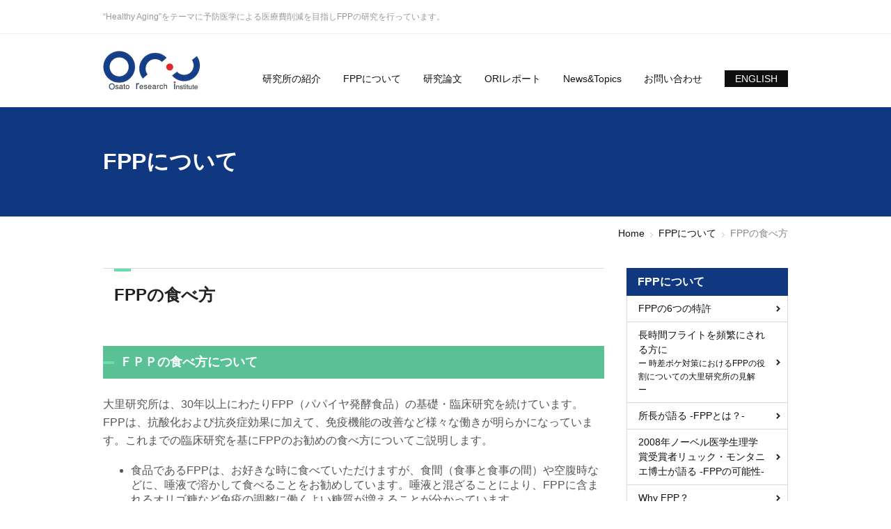

--- FILE ---
content_type: text/html
request_url: http://stage.ori-japan.com/aboutfpp/howto/
body_size: 6393
content:
<!DOCTYPE html>
<!--[if lt IE 7]>      <html class="no-js lt-ie9 lt-ie8 lt-ie7"> <![endif]-->
<!--[if IE 7]>         <html class="no-js lt-ie9 lt-ie8"> <![endif]-->
<!--[if IE 8]>         <html class="no-js lt-ie9"> <![endif]-->
<!--[if gt IE 8]><!--> <html class="no-js"> <!--<![endif]-->
<head>
<meta charset="utf-8">
<meta http-equiv="X-UA-Compatible" content="IE=edge">
<meta name="viewport" content="width=device-width">
<title>FPPの食べ方｜FPPについて｜パパイヤ発酵食品(FPP) 大里研究所</title>
<meta name="keywords" content="パパイヤ発酵食品,パパイヤ,FPP,病気,予防, Fermented papaya preparation, 予防医学, papaya">
<meta name="description" content="大里研究所は‘Healthy Aging'をテーマに予防医学による医療費削減を目指しFPP（パパイヤ発酵食品）の研究を行っています。また、アストンマーティンレーシングのオフィシャルパートナーとしてImmun' Age（FPP:パパイヤ発酵食品）によってドライバーとメカニックの健康維管理をサポートしています。">
<link rel="stylesheet" href="http://stage.ori-japan.com/common/css/normalize.css" media="all" title="default">
<link rel="stylesheet" href="http://stage.ori-japan.com/common/css/common.css" media="all" title="default">
<link rel="stylesheet" href="http://stage.ori-japan.com/common/css/contents.css" media="all" title="default">
<link rel="stylesheet" href="http://stage.ori-japan.com/common/css/jquery.fancybox.css" media="screen">
<link rel="stylesheet" href="http://stage.ori-japan.com/common/css/slick/slick.css" media="all" title="default">
<script src="http://stage.ori-japan.com/common/js/vendor/modernizr.js"></script>
</head>
<body id="pagetop">
  <header>
      <div id="header">
        <div class="wrapper clearfix">
          <h1>“Healthy Aging”をテーマに予防医学による医療費削減を目指しFPPの研究を行っています。</h1>
        </div>
      </div>
      <div id="headerNav" class="glNav">
        <div class="wrapper clearfix">
        <div class="siteName"><a href="http://stage.ori-japan.com/"><img src="http://stage.ori-japan.com/common/images/h_title.png" alt="大里研究所"></a></div>
        <nav class="pc">
          <ul>
            <li><a href="http://stage.ori-japan.com/aboutori/">研究所の紹介</a></li>
            <li><a href="http://stage.ori-japan.com/aboutfpp/">FPPについて</a></li>
            <li><a href="http://stage.ori-japan.com/research/">研究論文</a></li>
            <li><a href="http://stage.ori-japan.com/orireport/">ORIレポート</a></li>
            <li><a href="http://stage.ori-japan.com/news/">News&amp;Topics</a></li>
            <li><a href="http://stage.ori-japan.com/contact/">お問い合わせ</a></li>
            <li class="englishlin"><a href="https://en.ori-japan.com/" target="_blank">ENGLISH</a></li>
          </ul>
        </nav>
		<nav class="sp">
          <ul>
            <li><a href="http://stage.ori-japan.com/aboutori/">研究所の紹介</a></li>
            <li><a href="http://stage.ori-japan.com/aboutfpp/">FPPについて</a></li>
            <li><a href="http://stage.ori-japan.com/research/">研究論文</a></li>
            <li><a href="http://stage.ori-japan.com/orireport/">ORIレポート</a></li>
            <li><a href="http://stage.ori-japan.com/spcontents/">スペシャルコンテンツ</a></li>
            <li><a href="http://stage.ori-japan.com/news/">News&amp;Topics</a></li>
            <li><a href="http://stage.ori-japan.com/contact/">お問い合わせ</a></li>
            <li class="englishlin"><a href="https://en.ori-japan.com/">ENGLISH</a></li>
          </ul>
        </nav>
        </div>
        <div id="menu-btn"><div class="menu-btn"><span class="menu-btn-icon"></span></div></div>
        </div>
  </header>
  <article>
    <div id="kasouMidashi">
      <div class="wrapper">
      <h2>FPPについて</h2>
      </div>
    </div>
    <aside id="pankuzu" class="wrapper clearfix">
    <ul class="clearfix">
    <li class="linkHome"><a href="http://stage.ori-japan.com/">Home</a></li>
    <li><a href="http://stage.ori-japan.com/aboutfpp/">FPPについて</a></li>
    <li class="linkEnd">FPPの食べ方</li>
    </ul>
    </aside>
    <div id="mainContents" class="wrapper clearfix">
      <section id="leftContents">
      <div class="aboutFppMidashi">
      <span class="co_green"></span>
      <h2>FPPの食べ方</h2>
      </div>
      <section class="aboutFppText">
<h3 class="co_green"><span></span>ＦＰＰの食べ方について</h3>
<p><span>大里研究所は、</span><span>30</span><span>年以上にわたり</span><span>FPP</span><span>（パパイヤ発酵食品）の基礎・臨床研究を続けています。</span><br /><span>FPP</span><span>は、抗酸化および抗炎症効果に加えて、免疫機能の改善など様々な働きが明らかになっています。これまでの臨床研究を基に</span><span>FPP</span><span>のお勧めの食べ方についてご説明します。</span></p>
<ul>
<li><span></span>
<div class="O0"><span>食品である</span><span>FPP</span><span>は、お好きな時に食べていただけますが、食間（食事と食事の間）や空腹時などに、唾液で溶かして食べることをお勧めしています。唾液と混ざることにより、</span><span>FPP</span><span>に含まれるオリゴ糖など免疫の調整に働くよい糖質が増えることが分かっています。</span></div>
<span></span></li>
<li>
<div class="O0"><span>下記を参考に、身体のストレス度に応じて</span><span>1</span><span>日に食べる</span><span>FPP</span><span>の量を調節してください。食事制限や栄養制限にご心配な方は、かかりつけ医・薬剤師にご相談ください。</span><span>　</span></div>
</li>
</ul>
<figure class="textCenter">
<p style="text-align: center;"><span>FPP</span><span>：</span><span>1</span><span>日あたりの摂取目安量</span></p>
<p style="text-align: center;"><span><img alt="2024.07.01_how_to_eat.jpg" src="http://stage.ori-japan.com/aboutfpp/2024/07/01/2024.07.01_how_to_eat.jpg" width="600" height="221" class="mt-image-none" /></span></p>
</figure>
</section>
<p><small><strong>＊FPPの臨床研究（2型糖尿病を含む）は、基本的に1日9gの摂取量です。</strong><br /><span>＊FPP摂取の安全性：成人男性が360gを一度に摂取しても健康に問題ないことが「FPPのラット</span><span></span><span>における単回経口投与毒性試験」により確認されています。FPPは、身体の状態に応じて無理</span><span>のない継続可能な量を摂取し、体調に応じて増減してください。</span></small></p>
<section class="aboutFppText"><br />
<h3 class="co_green"><span></span>なぜ、FPPを唾液と一緒に溶かして食べるのか？</h3>
<div>
<p>イタリアミラノ大学のフランシスコ マロッタ教授が2010年に行った季節性の呼吸器疾患における臨床研究の結果から、<acronym title="パパイヤ発酵食品">FPP</acronym>を食べることで免疫力の向上、唾液量の増加、および上気道細胞の抗酸化物質の遺伝子発現量の上昇がみられました。具体的には、FPPを6週間毎日9 g摂取することで、唾液の分泌量が若年層ではおよそ2倍に増加し、免疫の指標であるIgA量および溶菌作用を持つリゾチームが唾液中で増加、酸化ストレスを減少させるスーパーオキシドディスムターゼ(SOD)とフェーズ2酵素（肝臓にある解毒酵素）の酸化還元酵素の遺伝子発現量が上昇しました。上気道へのウイルス感染による病気の発症や重症化を減らす手助けになることがわかりました。</p>
<p class="textRight"><a href="/aboutfpp/img/Acute.pdf" class="pdffile" target="_blank" rel="noopener">J Biol Regul Homeost Agents. Vol. 26, no. 2, 285(2012)掲載</a></p>
</div>
<div>
<p>また大里研究所の西田主任研究員が行った基礎研究の結果から、FPPを口腔内で唾液と混ぜることにより、FPP中に含まれる糖質が増加することが分かりました。増加した糖質はマルトオリゴ糖類であるマルトースとマルトトリオースで、それぞれ2.4倍、13.1倍に増加しました。マルトオリゴ糖は腸内細菌の環境の正常化を担い、また免疫とも密接に関係があります。したがって、FPPを口腔内で唾液と混ぜあわせて食べることは腸内細菌の環境を整え、免疫力を調整していると考えられます。</p>
<p class="textRight"><a href="/aboutfpp/img/JAG57p54.pdf" class="pdffile" target="_blank" rel="noopener">この研究は日本応用糖質科学会平成22年度大会で発表しております。</a></p>
</div>
<div>
<p><span class="caps">FPP</span>は、2011年4月にカナダ保健省からNHP (Natural Health Products)と認定され、「生体内の抗酸化システムの機能を向上することにより健康維持が出来る」という効能表示が認められました。NHPとは医薬品と食品の間に位置づけられる製品であり、その審査には、処方、服用量、安全性、効果などの情報を国際的な学術論文(エビデンス)と共にカナダ保健省に提出する必要があります。これまでの多数の臨床研究や学術論文により、FPPの抗酸化能の活性作用がカナダ保健省にも認められました。</p>
<p class="textRight"><a href="https://www.fpp-japan.com/news/backnumber/news/2011421fppnhp.html" target="_blank" rel="noopener">大里インターナショナルニュースより(外部リンク)</a></p>
</div>
<br />
<div>
<p>以上のことから、FPPを口腔内で唾液と一緒に溶かして食べる効果としては、</p>
<ul>
<li class="t20px fontRed" style="margin-bottom: 10px;">上気道からの感染予防や免疫力の向上</li>
<li class="t20px fontRed" style="margin-bottom: 10px;">マルトオリゴ糖による腸内細菌の環境の改善、腸内からの免疫力調整</li>
<li class="t20px fontRed" style="margin-bottom: 10px;">カナダ保健省が認める抗酸化システムの機能向上</li>
</ul>
<p>が挙げられ、病気の予防や健康維持が期待出来ます。<br />ただし、寝たきりの場合で唾液の量が少ない場合は、コップ半分の水にFPP 3包 9 gを溶かして飲んでいただいております。</p>
<p class="aboutFppTextBoxred"><span class="caps">FPP</span>は食品です。他の医薬品を併用している方でも安心してご使用いただけます。<br />アレルギーテスト済みですが、どなたにもアレルギーが出ないわけではありません。</p>
</div>
<br /><br />
<div>
<h4 class="co_green">糖尿病の方（カロリ-制限を必要とされる方）には・・・</h4>
<p><span class="caps">FPP</span>は分包1本あたり11kcalです。これはカレ-スプ-ンに軽く1杯のご飯に相当します。<br />カリフォルニア大学バ-クレ-校　パッカ-教授グル-プの研究によりますと、 <span class="caps">FPP</span>は、細胞内のマクロファ-ジにおいて抗酸化作用と免疫調節物質の働きをすることが出来、 特にINF-γが存在する時、免疫が、発現する時に多く産生されるNO（一酸化窒素）が多く産生されます。 NOは血液循環を良くする事が知らされています。 又、糖尿病の方がFPPを食べますと、血糖値の上昇はみられませんが、ＮＯの上昇により末梢循環が改善され、 合併症の可能性が少なくなるようです。</p>
</div>
<div>
<h4 class="co_green">虫歯の心配について・・・</h4>
<p><span class="caps">FPP</span>は、試験管内では酵素活性はありませんが、口の中で唾液とよく混ぜ合わせると、唾液に含まれる物質により、FPPの含有物は虫歯菌（ミクロコッカスミュ-タンス）の養分にはならなくなります。<br />したがって甘い食べ物ではありますが、過去10年以上のパパイヤ醗酵食品のデ-タを調べても、子供から大人まで、 寝る前に食べている方でも虫歯になったというクレ-ムはありません。</p>
</div>
</section>
      </section>
      <div id="rightContents">
      <aside class="kasousubMenu">
      <h2 class="kasousubMenu_m">FPPについて</h2>
      <ul>
      <li><a href="http://stage.ori-japan.com/aboutfpp/fpp4/">FPPの6つの特許</a></li>
      <li><a href="http://stage.ori-japan.com/aboutfpp/flight/">長時間フライトを頻繁にされる方に<span class="t14px">ー 時差ボケ対策におけるFPPの役割についての大里研究所の見解 ー</span></a></li>
      <li><a href="http://stage.ori-japan.com/aboutfpp/about/">所長が語る -FPPとは？-</a></li>
      <li><a href="http://stage.ori-japan.com/aboutfpp/montagnier/">2008年ノーベル医学生理学賞受賞者リュック・モンタニエ博士が語る -FPPの可能性-</a></li>
      <li><a href="http://stage.ori-japan.com/aboutfpp/why-fpp/">Why FPP？</a></li>
      <li><a href="http://stage.ori-japan.com/aboutfpp/fpp-healthfood/">FPPとサプリメントの違い</a></li>
      <li><a href="http://stage.ori-japan.com/aboutfpp/chemical-basis/">FPPによる微量栄養素吸収改善の化学的根拠</a></li>
      <li><a href="http://stage.ori-japan.com/aboutfpp/howto/">FPPの食べ方</a></li>
      </ul>
      </aside>
      </div>
    </div>
  </article>
<footer>
  <div class="pageTopButton"><a href="#pagetop"><img src="http://stage.ori-japan.com/common/images/bt_pagetop.png" alt="このページの先頭へ" class="btn"></a></div>
  <div id="footerSitemap">
    <div class="wrapper">
    <div class="footerSitemaplist clearfix">
      <ul>
  <li><a href="http://stage.ori-japan.com/aboutori/">研究所の紹介</a></li>
  <li><a href="http://stage.ori-japan.com/research/">研究論文</a></li>
  <li><a href="http://stage.ori-japan.com/orireport/">ORIレポート</a></li>
</ul>
<ul>
  <li><a href="http://stage.ori-japan.com/aboutfpp/">FPPについて</a><ul>
    <li><a href="http://stage.ori-japan.com/aboutfpp/fpp4/">FPPの6つの特許</a></li>
    <li><a href="http://stage.ori-japan.com/aboutfpp/flight/">長時間フライトを頻繁にされる方に<span class="t14px">ー 時差ボケ対策におけるFPPの役割についての大里研究所の見解 ー</span></a></li>
    <li><a href="http://stage.ori-japan.com/aboutfpp/about/">所長が語る -FPPとは？-</a></li>
    <li><a href="http://stage.ori-japan.com/aboutfpp/montagnier/">2008年ノーベル医学生理学賞受賞者リュック・モンタニエ博士が語る -FPPの可能性-</a></li>
    <li><a href="http://stage.ori-japan.com/aboutfpp/why-fpp/">Why FPP？</a></li>
    <li><a href="http://stage.ori-japan.com/aboutfpp/fpp-healthfood/">FPPとサプリメントの違い</a></li>
    <li><a href="http://stage.ori-japan.com/aboutfpp/chemical-basis/">FPPによる微量栄養素吸収改善の化学的根拠</a></li>
    <li><a href="http://stage.ori-japan.com/aboutfpp/howto/">FPPの食べ方</a></li>
    </ul></li>
</ul>
<ul>
  <li><a href="http://stage.ori-japan.com/spcontents/">スペシャルコンテンツ</a><ul>
    <li><a href="http://stage.ori-japan.com/astonmartin/">Official Partner Aston Martin Racing</a></li>
    <li><a href="http://stage.ori-japan.com/fourseasons/">ORIガーデナー日記</a></li>
    <li><a href="http://stage.ori-japan.com/spcontents/project-firefly-hometown/">ホタルの里づくりプロジェクトby ORI</a></li>
    <li><a href="http://stage.ori-japan.com/spcontents/project-ori-wine/">ORI Wine Project</a></li>
    <li><a href="http://stage.ori-japan.com/spcontents/antarctic/">南極便り</a></li>
    </ul></li>
</ul>
<ul>
  <li><a href="http://stage.ori-japan.com/news/">News＆Topics</a></li>
  <li><a href="http://stage.ori-japan.com/contact/">問い合わせ</a></li>
  <li><a href="http://stage.ori-japan.com/privacypolicy/">プライバシーポリシー</a></li>
  <li><a href="http://stage.ori-japan.com/sitemap/">サイトマップ</a></li>
  <li><a href="https://en.ori-japan.com/" target="_blank">ENGLISH</a></li>
</ul>
    </div>
    </div>
    <div class="wrapper">
    <div class="footerBannerlist clearfix">
      <aside>
      <h2>Link</h2>
      <ul>
      <li><a href="https://www.wfarp-japan.com/" target="_blank"><img src="http://stage.ori-japan.com/common/images/banner_wfarp.jpg" alt="財）世界エイズ研究予防財団日本事務所"></a></li>
      </ul>
      </aside>
      <aside>
      <h2>Special Contents</h2>
      <ul>
      <li><a href="http://stage.ori-japan.com/astonmartin/"><img src="http://stage.ori-japan.com/astonmartin/2023/08/04/2023.08.01_AMR_Banner2.jpg" alt="Official Partner Aston Martin Racing"></a></li>
      <li><a href="http://stage.ori-japan.com/fourseasons/"><img src="http://stage.ori-japan.com/fourseasons/img/banner_fourseasons.jpg" alt="ORIガーデナー日記"></a></li>
      <li><a href="http://stage.ori-japan.com/spcontents/project-firefly-hometown/"><img src="http://stage.ori-japan.com/spcontents/imgphoto/firefly/firefly_296_60.png" alt="ホタルの里づくりプロジェクトby ORI"></a></li>
      <li><a href="http://stage.ori-japan.com/spcontents/project-ori-wine/"><img src="http://stage.ori-japan.com/spcontents/imgphoto/wine/banner_wine.jpg" alt="ORI Wine Project"></a></li>
      <li><a href="http://stage.ori-japan.com/spcontents/antarctic/"><img src="http://stage.ori-japan.com/spcontents/img/banner_antarctic.jpg" alt="南極便り"></a></li>
      </ul>
      </aside>
      <aside>
      <h2></h2>
      <ul>
      </ul>
      </aside>
    </div>
    </div>
  </div>
<div class="footerAddress">
  <p class="footerAddress_Copy">Copyright (c) 2015 Copyright Osato Research Institute. All Rights Reserved.<br>
  大里研究所、ORIは登録商標です。</p>
  <div class="footerAddress_title"><img src="http://stage.ori-japan.com/common/images/f_title.png" alt="パパイヤ醗酵食品(FPP) 大里研究所"></div>
  <p class="footerAddress_add">〒501-0501 岐阜県揖斐郡大野町稲富1956<br>
  Tel：0585-34-3830　Fax：0585-34-3833</p>
  <p class="footerAddress_face"><a href="https://www.facebook.com/pages/%E5%A4%A7%E9%87%8C%E7%A0%94%E7%A9%B6%E6%89%80-Osato-Research-Institute/155387757852880?fref=photo" target="_blank"><img src="http://stage.ori-japan.com/common/images/bt_facebook.png" alt="ORI Facebook"></a></p>
  </div>
</footer>
<script src="//ajax.googleapis.com/ajax/libs/jquery/1.10.2/jquery.min.js"></script>
<script>window.jQuery || document.write('<script src="/common/js/vendor/jquery-1.10.2.min.js"><\/script>')</script>
<script type="text/javascript" src="http://stage.ori-japan.com/common/js/jquery.easing.js"></script>
<script type="text/javascript" src="http://stage.ori-japan.com/common/js/jquery.mousewheel.pack.js"></script>
<script type="text/javascript" src="http://stage.ori-japan.com/common/js/jquery.fancybox.pack.js"></script>
<script type="text/javascript" src="http://stage.ori-japan.com/common/js/slick/slick.min.js"></script>
<script type="text/javascript" src="http://stage.ori-japan.com/common/js/jquery.plugin.js"></script>
<script type="text/javascript" src="http://stage.ori-japan.com/common/js/common.js"></script>
<script>
  (function(i,s,o,g,r,a,m){i['GoogleAnalyticsObject']=r;i[r]=i[r]||function(){
  (i[r].q=i[r].q||[]).push(arguments)},i[r].l=1*new Date();a=s.createElement(o),
  m=s.getElementsByTagName(o)[0];a.async=1;a.src=g;m.parentNode.insertBefore(a,m)
  })(window,document,'script','//www.google-analytics.com/analytics.js','ga');
  ga('create', 'UA-59919298-1', 'auto');
  ga('send', 'pageview');
</script>
</body>
</html>



--- FILE ---
content_type: text/css
request_url: http://stage.ori-japan.com/common/css/common.css
body_size: 3975
content:
@charset "UTF-8";
@import url("https://fonts.googleapis.com/css2?family=Noto+Serif+JP:wght@200;300;400;500;600;700;900&display=swap");
.clearfix, #pankuzu .pankuzu-list, #mainContents {
  *zoom: 1;
}
.clearfix:after, #pankuzu .pankuzu-list:after, #mainContents:after {
  content: "";
  display: table;
  clear: both;
}

/******************************************
　共通CSS
******************************************/
body {
  color: #555;
  overflow-wrap: break-word;
}

a {
  text-decoration: none;
  color: #111;
  outline: none;
}
a:hover {
  color: #aaa;
}

h1, h2, h3, h4, h5, h6 {
  color: #222;
}

p {
  margin-bottom: 20px;
}

.wrapper {
  margin: 0 auto;
  padding: 0;
  text-align: left;
  width: 984px;
}
@media (max-width: 768px) {
  .wrapper {
    /*padding:{
    	left: 30px;
    	right: 30px;
    }*/
    width: auto;
  }
}

input[type="text"],
input[type="password"],
textarea,
select {
  outline: none;
}

.arrow {
  display: inline-block;
  padding: 0 0 0 14px;
  background-image: url(../images/arrow.png);
  background-repeat: no-repeat;
  background-position: left 6px;
}

.pdffile {
  display: inline-block;
  padding: 0 24px 0 0;
  background: url(../images/i_pdf.png) no-repeat right center;
}

.floatLeft {
  float: left;
  margin: 0 15px 5px 0;
}

.floatRight {
  float: right;
  margin: 0 0 5px 15px;
}

.textCenter {
  text-align: center;
}

.textRight {
  text-align: right;
}

.fontRed {
  color: #FF0000;
}

.fontBlue {
  color: #0F3880;
}

.fontBlack {
  color: #222;
}

.t10px {
  font-size: 0.6250em;
  /* 10px */
  line-height: 1.8000em;
  /* 18px */
}

.t12px {
  font-size: 0.7500em;
  /* 12px */
  line-height: 1.6667em;
  /* 20px */
}

.t14px {
  font-size: 0.8750em;
  /* 14px */
  line-height: 1.5714em;
  /* 22px */
}

.t16px {
  font-size: 1.0000em;
  /* 16px */
  line-height: 1.5000em;
  /* 24px */
}

.t18px {
  font-size: 1.1250em;
  /* 18px */
  line-height: 1.4444em;
  /* 26px */
}

.t20px {
  font-size: 1.2500em;
  /* 20px */
  line-height: 1.4000em;
  /* 28px */
}

.t22px {
  font-size: 1.3750em;
  /* 22px */
  line-height: 1.3636em;
  /* 30px */
}

.t24px {
  font-size: 1.5000em;
  /* 24px */
  line-height: 1.3333em;
  /* 32px */
}

.display-sp {
  display: none;
}
@media (max-width: 680px) {
  .display-sp {
    display: block;
  }
}
.display-pc {
  display: block;
}
@media (max-width: 680px) {
  .display-pc {
    display: none;
  }
}

/******************************************
　マージン
******************************************/
.mg8 {
  margin-bottom: 8px !important;
}

.mg16 {
  margin-bottom: 16px !important;
}

.mg24 {
  margin-bottom: 24px !important;
}

.mg32 {
  margin-bottom: 32px !important;
}

.mg40 {
  margin-bottom: 40px !important;
}

.mg48 {
  margin-bottom: 48px !important;
}

.mg56 {
  margin-bottom: 56px !important;
}

.mg64 {
  margin-bottom: 64px !important;
}

.mg72 {
  margin-bottom: 72px !important;
}

.mg80 {
  margin-bottom: 80px !important;
}

.mg88 {
  margin-bottom: 88px !important;
}

.mg96 {
  margin-bottom: 96px !important;
}

.mg-lr-2px {
  margin-left: 2px !important;
  margin-right: 2px !important;
}

.mg-lr-4px {
  margin-left: 4px !important;
  margin-right: 4px !important;
}

.mg-lr-6px {
  margin-left: 6px !important;
  margin-right: 6px !important;
}

.mg-lr-8px {
  margin-left: 8px !important;
  margin-right: 8px !important;
}

.mg-lr-10px {
  margin-left: 10px !important;
  margin-right: 10px !important;
}

.mg-lr-12px {
  margin-left: 12px !important;
  margin-right: 12px !important;
}

.slick-prev-arrow,
.slick-next-arrow {
  width: 16px;
  height: 24px;
}

.slick-prev,
.slick-next {
  font-size: 0;
  line-height: 0;
  position: absolute;
  display: block;
  width: 48px;
  height: 24px;
  padding: 0;
  text-align: center;
  cursor: pointer;
  color: transparent;
  border: none;
  outline: none;
  background: transparent;
}
.slick-prev.slick-arrow,
.slick-next.slick-arrow {
  z-index: 10;
}
.slick-prev:before,
.slick-next:before {
  content: '';
}
.slick-prev-button,
.slick-next-button {
  position: absolute;
  display: block;
  width: 48px;
  height: 24px;
  text-align: center;
}
.slick-prev-button svg,
.slick-next-button svg {
  fill: #1a1a1a;
}
.slick-prev:hover .slick-next-button svg,
.slick-prev:hover .slick-prev-button svg,
.slick-next:hover .slick-next-button svg,
.slick-next:hover .slick-prev-button svg {
  fill: #3a7ea5;
}

.slick-next {
  right: 0;
}
.slick-next-button {
  right: 0;
}

.slick-prev {
  left: 0;
}
.slick-prev-button {
  left: 0;
}

/* Dots */
.slick-dotted.slick-slider {
  margin-bottom: 30px;
}

.slick-dots {
  position: absolute;
  bottom: -30px;
  display: block;
  width: 100%;
  padding: 0;
  margin: 0;
  list-style: none;
  text-align: center;
}
.slick-dots li {
  position: relative;
  display: inline-block;
  width: 12px;
  height: 12px;
  margin: 0;
  padding: 0;
  cursor: pointer;
}
.slick-dots li button {
  font-size: 0;
  line-height: 0;
  display: block;
  width: 12px;
  height: 12px;
  cursor: pointer;
  color: transparent;
  border: 0;
  outline: none;
  background: transparent;
}
.slick-dots li button:before {
  content: '';
  position: absolute;
  left: 50%;
  top: 50%;
  margin-top: -6px;
  margin-left: -6px;
  display: block;
  width: 12px;
  height: 12px;
  background-color: #dbdbdb;
  -webkit-border-radius: 100%;
  -moz-border-radius: 100%;
  -o-border-radius: 100%;
  -ms-border-radius: 100%;
  border-radius: 100%;
}
.slick-dots li.slick-active button:before {
  background-color: #3a7ea5;
}

.slick-dots li button:hover:before {
  -ms-filter: progid:DXImageTransform.Microsoft.Alpha(Opacity = 60);
  filter: alpha(opacity = 60);
  opacity: 0.6;
}

.youtube-movie {
  margin: 0 0 20px 0;
}
@media (max-width: 680px) {
  .youtube-movie {
    width: 90%;
    overflow: hidden;
    position: relative;
    padding-bottom: 56.25%;
    margin: 0 5% 20px 5%;
  }
}
@media (max-width: 680px) {
  .youtube-movie iframe {
    position: absolute;
    top: 0;
    left: 0;
    min-width: 100%;
    min-height: 100%;
    width: 100%;
    height: 100%;
  }
}

/******************************************
　ヘッダー
******************************************/
header {
  height: 153px;
}
@media (max-width: 768px) {
  header {
    position: relative;
    z-index: 2000;
    height: auto;
  }
}

#header {
  height: 48px;
  border-bottom: 1px #eee solid;
  background-color: #fff;
  min-width: 984px;
}
@media (max-width: 768px) {
  #header {
    padding: 10px;
    height: auto;
    min-width: auto;
    text-align: center;
  }
}
#header h1 {
  float: left;
  color: #999;
  font-size: 0.7500em;
  line-height: 48px;
  font-weight: normal;
}
@media (max-width: 768px) {
  #header h1 {
    float: none;
    margin: 0;
    font-size: 0.7500em;
    line-height: 1.6667em;
    text-align: center;
  }
}

.global_search {
  float: right;
  padding: 8px 0 0;
  display: inline;
}

.searchTxt {
  background-color: #eee;
  background-color: #eeeeee;
  border: 1px #eee solid;
  float: left;
  padding-left: 10px;
  width: 254px;
  _width: 264px;
  height: 30px;
  line-height: 30px;
  border: none;
  font-size: 12px;
  color: #666;
  border-bottom-left-radius: 5px;
  border-top-left-radius: 5px;
}

.searchButton {
  height: 30px;
  background-color: #a3cacf;
  background-color: #a3cacf;
  border: 1px #a3cacf solid;
  border-bottom-right-radius: 5px;
  border-top-right-radius: 5px;
}
.searchButton:hover {
  opacity: 0.6;
}

.glNav {
  	/*background-color:#fff; 
  	position:absolute; 
  	height:105px; 
  	width:100%; 
  	z-index:1000; 
  	min-width:984px;
  	@include media(tablet){
  		min-width: auto;
  	}
  	&.sticky {
          position:fixed; 
          top:0; 
          -moz-box-shadow:0px 0px 4px rgba(0,0,0,0.2); 
          -webkit-box-shadow:0px 0px 4px rgba(0,0,0,0.2); 
          box-shadow:0px 0px 4px rgba(0,0,0,0.2);
      }*/
}

#headerNav {
  background-color: #fff;
  position: absolute;
  height: 105px;
  width: 100%;
  z-index: 1000;
  min-width: 984px;
}
@media (max-width: 768px) {
  #headerNav {
    min-width: auto;
    height: 64px;
  }
}
#headerNav.sticky {
  position: fixed;
  top: 0;
  -webkit-box-shadow: 0 0 4px rgba(0, 0, 0, 0.2);
  -moz-box-shadow: 0 0 4px rgba(0, 0, 0, 0.2);
  -o-box-shadow: 0 0 4px rgba(0, 0, 0, 0.2);
  -ms-box-shadow: 0 0 4px rgba(0, 0, 0, 0.2);
  box-shadow: 0 0 4px rgba(0, 0, 0, 0.2);
}
#headerNav .siteName {
  padding: 24px 0;
  float: left;
  width: 140px;
  font-size: 0;
}
#headerNav .siteName:hover {
  opacity: 0.6;
}
@media (max-width: 768px) {
  #headerNav .siteName {
    float: none;
    position: absolute;
    top: 50%;
    left: 10px;
    padding: 0;
    margin: -20px 0 0 0;
    width: 100px;
  }
  #headerNav .siteName img {
    width: 100%;
  }
}
@media (max-width: 768px) {
  #headerNav nav {
    display: none;
  }
}
#headerNav nav.sp {
  display: none;
}
#headerNav ul {
  margin: 0;
  padding: 24px 0;
  float: right;
  list-style: none;
}
@media (max-width: 768px) {
  #headerNav ul {
    float: none;
  }
}
#headerNav li {
  float: left;
  margin: 0 32px 0 0;
  height: 57px;
  padding-top: 30px;
  font-size: 0.8750em;
  line-height: 1.5714em;
}
#headerNav li:last-child {
  margin-right: 0;
}
#headerNav li.englishlin a {
  background-color: #0f0f0f;
  padding: 4px 15px;
  color: #fff;
}
#headerNav li.englishlin a:hover {
  text-decoration: none;
  background-color: rgba(15, 15, 15, 0.5);
}
@media (max-width: 768px) {
  #headerNav li {
    float: none;
  }
}

.page-header-clone {
  display: none;
  position: fixed;
  z-index: 1800;
  top: 61px;
  left: -100%;
  bottom: 0;
  width: 100%;
  background-color: rgba(22, 65, 140, 0.9);
  -webkit-transition: 0.3s ease-in-out;
  -moz-transition: 0.3s ease-in-out;
  -o-transition: 0.3s ease-in-out;
  -ms-transition: 0.3s ease-in-out;
  transition: 0.3s ease-in-out;
}
@media (max-width: 768px) {
  .page-header-clone {
    display: block;
  }
}
.page-header-clone.open {
  left: 0;
}
.page-header-clone.sticky {
  top: 0;
}
.page-header-clone ul {
  margin: 0;
  padding: 100px 0 0 0;
  list-style: none;
  overflow-y: auto;
  height: calc(100% - 100px);
}
.page-header-clone li {
  text-align: center;
}
.page-header-clone li.englishlin {
  padding: 30px 0;
}
.page-header-clone li.englishlin a {
  margin: 0 auto;
  width: 200px;
  background-color: #fff;
  color: #16418c;
}
.page-header-clone a {
  display: block;
  padding: 12px;
  color: #fff;
}

#menu-btn {
  display: none;
  position: absolute;
  top: 50%;
  right: 10px;
  padding: 0;
  width: 48px;
  height: 48px;
  margin-top: -24px;
  z-index: 2000;
  cursor: pointer;
  -webkit-transition: 0.3s ease-in-out;
  -moz-transition: 0.3s ease-in-out;
  -o-transition: 0.3s ease-in-out;
  -ms-transition: 0.3s ease-in-out;
  transition: 0.3s ease-in-out;
}
@media (max-width: 768px) {
  #menu-btn {
    display: block;
  }
}
#menu-btn .menu-btn-icon {
  display: block;
  position: absolute;
  top: 50%;
  left: 50%;
  width: 24px;
  height: 1px;
  margin: 0 0 0 -12px;
  background-color: #000;
  -webkit-transition: 0.3s ease-in-out;
  -moz-transition: 0.3s ease-in-out;
  -o-transition: 0.3s ease-in-out;
  -ms-transition: 0.3s ease-in-out;
  transition: 0.3s ease-in-out;
}
#menu-btn .menu-btn-icon:before, #menu-btn .menu-btn-icon:after {
  content: "";
  display: block;
  position: absolute;
  top: 0;
  left: 0;
  width: 24px;
  height: 1px;
  background-color: #000;
  -webkit-transition: 0.3s ease-in-out;
  -moz-transition: 0.3s ease-in-out;
  -o-transition: 0.3s ease-in-out;
  -ms-transition: 0.3s ease-in-out;
  transition: 0.3s ease-in-out;
}
#menu-btn .menu-btn-icon:before {
  margin-top: -8px;
}
#menu-btn .menu-btn-icon:after {
  margin-top: 8px;
}
#menu-btn .menu-btn-text {
  position: absolute;
  bottom: 12%;
  left: 0;
  width: 100%;
  text-align: center;
  color: #fff;
  font-size: 14px;
  font-size: 1.4rem;
}
#menu-btn.open .menu-btn-icon {
  background: transparent;
}
#menu-btn.open .menu-btn-icon:before {
  margin-top: 0;
  background-color: #000;
  -webkit-transform: rotate(-45deg);
  -moz-transform: rotate(-45deg);
  -o-transform: rotate(-45deg);
  -ms-transform: rotate(-45deg);
  transform: rotate(-45deg);
}
#menu-btn.open .menu-btn-icon:after {
  margin-top: 0;
  background-color: #000;
  -webkit-transform: rotate(-135deg);
  -moz-transform: rotate(-135deg);
  -o-transform: rotate(-135deg);
  -ms-transform: rotate(-135deg);
  transform: rotate(-135deg);
}
#menu-btn.open .menu-btn-text {
  color: #fff;
}
#menu-btn.sticky.open .menu-btn-icon, #menu-btn.lowerpage.open .menu-btn-icon {
  background: transparent;
}

/******************************************
　パンくず
******************************************/
#pankuzu .pankuzu-list {
  width: 952px;
  margin: 0 auto;
  padding: 16px;
  list-style: none;
}
#pankuzu .pankuzu-list li {
  float: left;
  position: relative;
  margin: 0 6px 0 0;
  padding: 0 10px 0 0;
  font-size: 12px;
  font-size: 1.2rem;
  line-height: 1.66667;
}
#pankuzu .pankuzu-list li:before {
  content: "";
  position: absolute;
  top: 50%;
  right: 0px;
  left: auto;
  width: 6px;
  height: 6px;
  margin-top: -3px;
  border-top-width: 1px;
  border-top-color: #ccc;
  border-top-style: solid;
  border-right-width: 1px;
  border-right-color: #ccc;
  border-right-style: solid;
  -webkit-transform: rotate(45deg);
  -moz-transform: rotate(45deg);
  -o-transform: rotate(45deg);
  -ms-transform: rotate(45deg);
  transform: rotate(45deg);
}
#pankuzu .pankuzu-list li:last-child {
  color: #999999;
}
#pankuzu .pankuzu-list li:last-child:before {
  display: none;
}
@media (max-width: 768px) {
  #pankuzu .pankuzu-list {
    width: auto;
    padding: 16px;
  }
}

/******************************************
　メイン
******************************************/
#mainContents {
  padding-bottom: 100px;
}
@media (max-width: 768px) {
  #mainContents {
    padding-bottom: 80px;
  }
}

#leftContents {
  float: left;
  width: 720px;
  display: inline;
}
@media (max-width: 768px) {
  #leftContents {
    float: none;
    width: auto;
    display: block;
    margin: 0 30px 48px 30px;
  }
}

#rightContents {
  float: right;
  width: 232px;
  display: inline;
}
@media (max-width: 768px) {
  #rightContents {
    float: none;
    width: auto;
    display: block;
    margin: 0 30px;
  }
}

/******************************************
　フッター
******************************************/
footer {
  position: relative;
}

.pageTopButton {
  position: absolute;
  left: 0;
  top: -48px;
  width: 100%;
  text-align: center;
}
.pageTopButton a {
  outline: none;
}

#footerSitemap {
  background-color: #ededed;
  min-width: 984px;
}
@media (max-width: 768px) {
  #footerSitemap {
    min-width: auto;
  }
}

.footerSitemaplist {
  padding: 48px 0 36px;
  background: url(../images/boder_f_kugiri.png) repeat-x left bottom;
  width: 1008px\9;
  margin: 0 -24px 0 0\9;
}
@media (max-width: 768px) {
  .footerSitemaplist {
    padding: 48px 30px 24px 30px;
  }
}
.footerSitemaplist ul {
  margin: 0 24px 0 0;
  padding: 0;
  list-style: none;
  float: left;
  width: 228px;
}
.footerSitemaplist ul:nth-child(4n) {
  margin-right: 0;
}
@media (max-width: 768px) {
  .footerSitemaplist ul {
    width: 48%;
    margin: 0;
    padding: 0 2% 16px 0;
  }
}
@media (max-width: 680px) {
  .footerSitemaplist ul {
    float: none;
    width: auto;
  }
}
.footerSitemaplist ul li {
  font-size: 1em;
  line-height: 1.5000em;
  font-weight: bold;
}
.footerSitemaplist ul li a {
  margin-bottom: 6px;
}
@media (max-width: 768px) {
  .footerSitemaplist ul ul {
    margin: 0 0 0 16px;
    width: auto;
  }
}
.footerSitemaplist ul ul li {
  font-size: 0.7500em;
  font-weight: normal;
}
.footerSitemaplist ul ul li a {
  margin-bottom: 8px;
}
.footerSitemaplist a {
  display: block;
}

.footerBannerlist {
  padding: 48px 0 32px;
  width: 1032px\9;
  margin: 0 -48px 0 0\9;
}
@media (max-width: 768px) {
  .footerBannerlist {
    padding: 48px 30px 24px 30px;
  }
}
.footerBannerlist aside {
  margin: 0 0 32px;
}
.footerBannerlist aside:last-child {
  margin: 0;
}
@media (max-width: 768px) {
  .footerBannerlist aside {
    float: none;
    display: inline-block;
    vertical-align: top;
  }
}
.footerBannerlist h2 {
  margin-bottom: 10px;
  font-size: 0.8750em;
  line-height: 1.7143em;
  color: #000;
  font-family: Arial, Helvetica, sans-serif;
  font-weight: normal;
}
.footerBannerlist ul {
  margin: 0 -3px;
  padding: 0;
  list-style: none;
  font-size: 0;
  text-align: left;
}
.footerBannerlist li {
  display: inline-block;
  vertical-align: top;
  width: 33.333333%;
  margin: 0;
}
@media (max-width: 768px) {
  .footerBannerlist li {
    width: 33.333333%;
  }
}
@media (max-width: 680px) {
  .footerBannerlist li {
    width: 50%;
  }
}
.footerBannerlist li a {
  display: block;
  margin: 0 3px 6px 3px;
}
.footerBannerlist img {
  width: 100%;
}
.footerBannerlist img:hover {
  opacity: 0.4;
}

.footerOri {
  background: url(../images/f_oriimage.jpg) top center no-repeat;
  height: 550px;
  width: 100%;
  overflow: hidden;
  min-width: 984px;
}
@media (max-width: 768px) {
  .footerOri {
    background-position: bottom center;
    background-size: cover;
    height: 380px;
    min-width: 100%;
  }
}
@media (max-width: 680px) {
  .footerOri {
    height: 200px;
  }
}
.footerOri img {
  width: auto;
  opacity: 0;
  z-index: -1;
}

.footerAddress {
  height: 390px;
  text-align: center;
  background: url(../images/bg_f_address.jpg) #fff no-repeat center top;
  min-width: 984px;
}
@media (max-width: 768px) {
  .footerAddress {
    padding: 0 20px;
    min-width: auto;
    background: url(../images/bg_f_address_tab.png) #fff no-repeat center center;
    background-size: cover;
  }
}
@media (max-width: 680px) {
  .footerAddress {
    background-image: url(../images/bg_f_address_sp.png);
    background-size: cover;
  }
}
.footerAddress_Copy {
  padding: 52px 0 48px;
  margin: 0;
  font-size: 0.7500em;
  line-height: 1.8333em;
}
.footerAddress_title {
  margin-bottom: 10px;
  font-size: 0;
}
.footerAddress_add {
  margin: 0 0 18px;
  font-size: 0.7500em;
  line-height: 1.8333em;
}
.footerAddress_face {
  margin: 0;
  font-size: 0;
}
.footerAddress_face img:hover {
  opacity: 0.4;
}

/******************************************
　Not Found
******************************************/
.notfoundPage {
  background: url(../images/bg_404.png) no-repeat center top;
  height: 800px;
}
.notfoundPageTitle {
  text-align: center;
  padding: 100px 0 48px;
  font-size: 0;
}
.notfoundPageText {
  margin: 0;
  padding-bottom: 24px;
  text-align: center;
  font-size: 18px;
  line-height: 32px;
  color: #333;
}
.notfoundPageButton {
  text-align: center;
  margin: 0 0 48px;
}
.notfoundPageButton img:hover {
  opacity: 0.4;
}
.notfoundPageCopy {
  text-align: center;
  margin: 0;
  font-size: 12px;
  line-height: 20px;
}

/*# sourceMappingURL=common.css.map */


--- FILE ---
content_type: text/css
request_url: http://stage.ori-japan.com/common/css/contents.css
body_size: 11471
content:
@charset "UTF-8";
.clearfix, .topNews_list li, .NewsList li, .searchList li {
  *zoom: 1;
}
.clearfix:after, .topNews_list li:after, .NewsList li:after, .searchList li:after {
  content: "";
  display: table;
  clear: both;
}

/******************************************
　トップページ
******************************************/
.top_main {
  position: relative;
  min-width: 984px;
  margin-bottom: 56px;
  opacity: 0;
}
@media (max-width: 768px) {
  .top_main {
    min-width: auto;
    margin-top: 64px;
    margin-bottom: 48px;
  }
}

.bigimg {
  width: 100%;
  overflow: hidden;
}
.bigimg .bg {
  width: 100%;
  height: 560px;
  opacity: 0;
  z-index: -1;
}
.bigimg a,
.bigimg span {
  display: block;
  width: 100%;
  min-width: 1024px;
  height: 560px;
}
@media (max-width: 768px) {
  .bigimg a,
  .bigimg span {
    min-width: auto;
    height: 360px;
  }
}
@media (max-width: 680px) {
  .bigimg a,
  .bigimg span {
    height: 190px;
  }
}
.bigimg > div {
  background: 50% 50% no-repeat;
  background-size: cover;
}

.topMainpager {
  margin: 0 auto;
  width: 984px;
  position: relative;
  opacity: 0;
}
@media (max-width: 768px) {
  .topMainpager {
    display: none;
    width: auto;
  }
}

.sliderNewsnext,
.sliderNewsprev {
  position: absolute;
  top: -35px;
  left: 36px;
  width: 35px;
  height: 35px;
  background: url(../images/arrow_topmain.png) no-repeat 0 -40px;
  text-indent: 100%;
  white-space: nowrap;
  overflow: hidden;
  display: block;
  cursor: pointer;
  z-index: 300;
}
@media (max-width: 768px) {
  .sliderNewsnext,
  .sliderNewsprev {
    top: 0;
  }
}

.sliderNewsnext:hover {
  background-position: -35px -40px;
}

.sliderNewsprev {
  left: 0;
  background-position: -70px 0;
}
.sliderNewsprev:hover {
  background-position: -35px 0;
}

.topAbout {
  float: left;
  width: 640px;
  margin-bottom: 64px;
}
@media (max-width: 768px) {
  .topAbout {
    float: none;
    width: auto;
    margin: 0 30px 48px 30px;
  }
}
.topAbout figure {
  width: 86px;
}
.topAbout figure img {
  max-width: 100%;
}
.topAbout > div {
  float: left;
  width: 430px;
  display: inline;
}
@media (max-width: 768px) {
  .topAbout > div {
    float: none;
    width: auto;
  }
}
.topAbout h2 {
  margin-bottom: 16px;
  font-size: 1.8750em;
  line-height: 1.4667em;
  font-weight: normal;
  color: #222;
}
.topAbout h2 .topAbout_m {
  float: left;
  display: inline-block;
  padding: 16px 0 0;
}
.topAbout h2 figure {
  float: left;
  margin: 0 0 0 16px;
}
.topAbout h2.pc {
  display: block;
}
.topAbout h2.sp {
  display: none;
}
@media (max-width: 680px) {
  .topAbout h2 {
    font-size: 22px;
    line-height: 32px;
  }
  .topAbout h2.pc {
    margin: 0 -20px 20px -20px;
    text-align: center;
  }
  .topAbout h2.pc .topAbout_m,
  .topAbout h2.pc figure {
    float: none;
    padding: 0;
    margin: 0;
    display: inline-block;
    vertical-align: middle;
  }
  .topAbout h2.pc figure {
    padding-left: 8px;
    width: 20%;
  }
  .topAbout h2.sp {
    display: block;
  }
  .topAbout h2.sp .topAbout_m {
    float: none;
    display: block;
    padding: 0;
    text-align: center;
  }
  .topAbout h2.sp .topAbout_m img {
    display: block;
    margin: 0 auto 10px auto;
    width: 120px;
  }
}
.topAbout p {
  font-size: 1.0000em;
  line-height: 1.6250em;
}
.topAbout p img {
  float: right;
  margin: 0 0 10px 10px;
}
@media (max-width: 680px) {
  .topAbout p img {
    float: none;
    display: block;
    margin: 0 auto 16px auto;
  }
}
@media (max-width: 680px) {
  .topAbout_more {
    margin: 0 auto;
    padding: 8px;
    border: 1px #d9d9d9 solid;
    text-align: center;
  }
}

.topAboutNews {
  float: right;
  width: 296px;
  position: relative;
  margin-bottom: 64px;
}
@media (max-width: 768px) {
  .topAboutNews {
    float: none;
    margin: 0 30px 48px 30px;
    width: auto;
  }
}
.topAboutNews > div {
  padding: 0;
  border: 1px #d9d9d9 solid;
  border-radius: 4px;
}
.topAboutNews span.topAboutNews_i {
  position: absolute;
  left: 16px;
  top: -8px;
  color: #fff;
  background-color: #b59b51;
  width: 46px;
  height: 46px;
  line-height: 46px;
  font-size: 16px;
  z-index: 50;
  text-align: center;
  border-radius: 50%;
  background-image: -moz-linear-gradient(90deg, #b59b51 0%, #e2c77a 100%);
  background-image: -webkit-linear-gradient(90deg, #b59b51 0%, #e2c77a 100%);
  background-image: -ms-linear-gradient(90deg, #b59b51 0%, #e2c77a 100%);
  box-shadow: 0px 1px 3px 0px rgba(0, 0, 0, 0.4);
}
@media (max-width: 768px) {
  .topAboutNews span.topAboutNews_i {
    left: 28%;
  }
}
@media (max-width: 680px) {
  .topAboutNews span.topAboutNews_i {
    left: -4px;
  }
}
.topAboutNews h2 {
  position: relative;
  font-size: 1em;
  text-align: center;
  margin: 0 0 12px;
  height: 72px;
  overflow: hidden;
  border-top-right-radius: 4px;
  border-top-left-radius: 4px;
  background: #0d26a1;
  background: -moz-linear-gradient(top, #0d26a1 0%, #03056d 100%);
  background: -webkit-linear-gradient(top, #0d26a1 0%, #03056d 100%);
  background: -o-linear-gradient(top, #0d26a1 0%, #03056d 100%);
  background: -ms-linear-gradient(top, #0d26a1 0%, #03056d 100%);
  background: linear-gradient(to bottom, #0d26a1 0%, #03056d 100%);
}
.topAboutNews h2:before {
  content: '';
  position: absolute;
  top: 1px;
  right: 1px;
  left: 1px;
  bottom: 1px;
  border: 1px solid rgba(255, 255, 255, 0.3);
  border-top-right-radius: 4px;
  border-top-left-radius: 4px;
}
.topAboutNews h2 span.topAboutNews_m, .topAboutNews h2 span.topAboutNews_s {
  color: #fff;
  display: block;
  font-weight: normal;
}
.topAboutNews h2 span.topAboutNews_m {
  font-size: 1.2500em;
  /* 20px */
  line-height: 1.4000em;
  padding: 7px 0 2px;
  font-family: Arial, Helvetica, sans-serif;
}
.topAboutNews h2 span.topAboutNews_s {
  font-size: 0.8750em;
  /* 14px */
  line-height: 1.5714em;
}
.topAboutNews ul {
  margin: 0;
  padding: 0;
  list-style: none;
}
.topAboutNews li:after {
  content: ".";
  display: block;
  height: 0;
  clear: both;
  visibility: hidden;
  overflow: hidden;
  font-size: 0.1em;
  line-height: 0;
}

.topAboutNews_ph {
  float: left;
  width: 100px;
  display: block;
  text-align: center;
  padding: 0 0 16px 24px;
}
.topAboutNews_ph a {
  display: block;
  background: none;
  padding: 0;
}
.topAboutNews_ph a:hover {
  opacity: 0.4;
}
.topAboutNews_ph .yoko {
  width: 100px;
}
.topAboutNews_ph .tate {
  height: 100px;
}
@media (max-width: 680px) {
  .topAboutNews_ph {
    float: none;
    width: auto;
    padding: 0 24px 16px 24px;
  }
  .topAboutNews_ph .yoko {
    width: auto;
    height: 100px;
  }
  .topAboutNews_ph .tate {
    height: 100px;
  }
}
.topAboutNews_text, .topAboutNews_text_s {
  float: left;
  width: 134px;
  display: block;
  margin: 0 24px 16px 12px;
  padding: 0;
  font-size: 0.8750em;
  /* 14px */
  line-height: 1.5714em;
}
@media (max-width: 768px) {
  .topAboutNews_text, .topAboutNews_text_s {
    float: none;
    width: auto;
    margin: 0 30px 24px 140px;
  }
}
@media (max-width: 680px) {
  .topAboutNews_text, .topAboutNews_text_s {
    margin: 0 30px 24px 30px;
  }
}
.topAboutNews_text_s {
  float: none;
  width: auto;
  margin: 0 24px 16px 24px;
  padding: 0;
}
.topAboutNews_link {
  margin: 0;
  text-align: center;
  border-top: 1px #d9d9d9 solid;
}
.topAboutNews_link a {
  padding: 8px 0;
  background-color: #fff;
  display: block;
  border-bottom-left-radius: 4px;
  border-bottom-right-radius: 4px;
}
.topAboutNews_link a span {
  padding: 0 0 0 14px;
  background-image: url(../images/arrow.png);
  background-repeat: no-repeat;
  background-position: left 6px;
}
.topAboutNews_link a:hover {
  background-color: #015289;
  color: #fff;
}
.topAboutNews_link a:hover span {
  background-position: left -23px;
}
.topAboutNews .slick-slide img {
  margin: 0 auto;
}
.topAboutNews .slick-prev,
.topAboutNews .slick-next {
  position: absolute;
  top: 50%;
  margin-top: -32px;
  outline: 0;
  width: 26px;
  height: 44px;
  text-indent: -9999px;
  z-index: 100;
}
.topAboutNews .slick-prev {
  left: -8px;
  background: url(../images/arrow_t_aboutnews.png) no-repeat 0 0;
}
.topAboutNews .slick-prev:hover {
  background-position: 0 -47px;
}
.topAboutNews .slick-next {
  right: -8px;
  background: url(../images/arrow_t_aboutnews.png) no-repeat -28px 0;
}
.topAboutNews .slick-next:hover {
  background-position: -28px -47px;
}

.topAboutpick {
  width: 1032px\9;
  margin: 0 -48px 0 0\9;
}
@media (max-width: 768px) {
  .topAboutpick {
    margin: 0 20px;
    padding: 0;
  }
}
.topAboutpick > section {
  float: left;
  width: 296px;
  display: inline;
  margin: 0 48px 64px 0;
}
.topAboutpick > section:last-child {
  margin-right: 0;
}
@media (max-width: 768px) {
  .topAboutpick > section {
    position: relative;
    float: left;
    width: calc(33.33333333333% - 20px);
    margin: 0 0 48px;
    padding: 0 10px 48px 10px;
  }
}
@media (max-width: 680px) {
  .topAboutpick > section {
    display: block;
    float: none;
    width: auto;
    padding: 0 10px 0 10px;
  }
}
@media (max-width: 680px) {
  .topAboutpick > section.pc {
    display: none;
  }
}
.topAboutpick a {
  display: block;
}
.topAboutpick figure {
  margin-bottom: 18px;
}
@media (max-width: 768px) {
  .topAboutpick figure {
    text-align: center;
  }
  .topAboutpick figure img {
    width: 100%;
  }
}
@media (max-width: 680px) {
  .topAboutpick figure img {
    width: 100%;
  }
}
.topAboutpick_text {
  height: 160px;
}
.topAboutpick_text h2 {
  margin-bottom: 8px;
  font-size: 1.1250em;
  line-height: 1.5556em;
  font-weight: normal;
}
.topAboutpick_text p {
  margin: 0;
  font-size: 0.8750em;
  line-height: 1.5714em;
}
@media (max-width: 768px) {
  .topAboutpick_text {
    height: auto;
    margin-bottom: 24px;
  }
}
.topAboutpick_link {
  text-align: center;
  font-size: 1.0000em;
  line-height: 1.6250em;
}
@media (max-width: 768px) {
  .topAboutpick_link {
    position: absolute;
    left: 10px;
    right: 10px;
    bottom: 0;
  }
}
@media (max-width: 680px) {
  .topAboutpick_link {
    position: relative;
    left: auto;
    right: auto;
    bottom: auto;
  }
}
.topAboutpick_link a {
  padding: 8px 0;
  border: 1px #d9d9d9 solid;
  background-color: #fff;
}
.topAboutpick_link a span {
  padding: 0 0 0 14px;
  background-image: url(../images/arrow.png);
  background-repeat: no-repeat;
  background-position: left 6px;
}
.topAboutpick_link a:hover {
  background-color: #015289;
  color: #fff;
}
.topAboutpick_link a:hover span {
  background-position: left -23px;
}

.topReport {
  background-color: #015289;
  background-image: url(../images/bg_topreport.jpg);
  background-repeat: no-repeat;
  background-position: top center;
  padding: 56px 0;
  margin-bottom: 48px;
  min-width: 984px;
}
@media (max-width: 768px) {
  .topReport {
    min-width: auto;
    background-size: cover;
    padding: 40px 0 0 0;
  }
}
.topReport_m {
  margin: 0 auto;
  padding: 16px 0;
  color: #fff;
  text-align: center;
  font-size: 40px;
  line-height: 48px;
  font-family: 'Noto Serif JP', serif;
  font-weight: 500;
}
@media (max-width: 768px) {
  .topReport_m {
    width: auto;
    padding: 16px 30px;
  }
  .topReport_m img {
    width: 100%;
    max-width: 400px;
  }
}
.topReport_text {
  text-align: center;
  color: #fff;
  margin: 0 0 48px;
}
@media (max-width: 768px) {
  .topReport_text {
    margin: 0 30px 30px 30px;
  }
}

.topReportcond {
  width: 1032px\9;
  margin: 0 -48px 0 0\9;
}
@media (max-width: 768px) {
  .topReportcond {
    margin: 0 20px;
  }
}
@media (max-width: 680px) {
  .topReportcond {
    margin: 0 30px;
  }
}
.topReportcond > div {
  float: left;
  position: relative;
  width: 294px;
  height: 324px;
  margin: 0 48px 48px 0;
  border: 1px #3789c1 solid;
  background-color: #1569a1;
  display: inline;
}
.topReportcond > div:nth-child(3n) {
  margin-right: 0;
}
@media (max-width: 768px) {
  .topReportcond > div {
    display: block;
    width: calc(50% - 22px);
    margin: 0 10px 20px 10px;
  }
  .topReportcond > div:nth-child(3n) {
    margin-right: 10px;
  }
}
@media (max-width: 680px) {
  .topReportcond > div {
    float: none;
    margin: 0 0 20px 0;
    width: auto;
    height: auto;
    padding-bottom: 100px;
  }
  .topReportcond > div:nth-child(3n) {
    margin-right: 0;
  }
}
.topReportcond_cate {
  margin: 0 16px 16px 16px;
  padding: 14px 0;
  text-align: center;
  color: #fff;
  color: rgba(255, 255, 255, 0.3);
  background: url(../images/boder_reslist.png) repeat-x left bottom;
  font-size: 0.8750em;
  line-height: 1.5714em;
}
.topReportcond_cate a {
  color: #fff;
  color: white;
  text-decoration: underline;
}
.topReportcond_cate a:hover {
  color: rgba(255, 255, 255, 0.5);
  text-decoration: none;
}
.topReportcond_m {
  margin: 0 16px;
  height: 164px;
  overflow: hidden;
  font-size: 1.0000em;
  line-height: 1.5000em;
  color: #fff;
  font-weight: normal;
}
.topReportcond_m a {
  color: #fff;
  color: white;
}
.topReportcond_m a:hover {
  color: rgba(255, 255, 255, 0.5);
}
@media (max-width: 680px) {
  .topReportcond_m {
    height: auto;
  }
}
.topReportcond_link {
  margin: 0;
  text-align: center;
  font-size: 1.0000em;
  line-height: 1.6250em;
  position: absolute;
  left: 16px;
  bottom: 16px;
  width: 262px;
}
.topReportcond_link span {
  padding: 0 0 0 14px;
  background-image: url(../images/arrow.png);
  background-repeat: no-repeat;
  background-position: left -23px;
}
.topReportcond_link a {
  padding: 8px 0;
  border: 1px #fff solid;
  display: block;
  color: #fff;
  width: 100%;
}
.topReportcond_link a:hover {
  background-color: #015289;
  color: #fff;
}
@media (max-width: 768px) {
  .topReportcond_link {
    left: 16px;
    right: 16px;
    width: auto;
    max-width: 260px;
    margin: 0 auto;
  }
}
.topReportcond_more {
  margin: 0 0 64px;
  text-align: center;
  font-size: 1.0000em;
  line-height: 1.6250em;
}
.topReportcond_more a {
  padding: 8px 0;
  border: 1px #3789c1 solid;
  background-color: #1569a1;
  display: block;
  color: #fff;
}
.topReportcond_more a span {
  padding: 0 0 0 14px;
  background-image: url(../images/arrow.png);
  background-repeat: no-repeat;
  background-position: left -23px;
}
.topReportcond_more a:hover {
  background-color: #015289;
  color: #fff;
}
@media (max-width: 768px) {
  .topReportcond_more {
    margin: 10px 30px 48px 30px;
  }
}

.topReportnews {
  width: 1032px\9;
  margin: 0 -32px 0 0\9;
}
.topReportnews > section {
  float: left;
  width: 466px;
  border-top: 3px #3789c1 solid;
  padding-bottom: 16px;
  background-color: #015289;
  background-color: rgba(20, 100, 160, 0.5);
  display: inline;
  margin: 0 48px 32px 0;
}
.topReportnews > section:last-child {
  margin-right: 0;
}
@media (max-width: 768px) {
  .topReportnews > section {
    float: none;
    display: block;
    width: auto;
    margin: 0;
    padding-bottom: 32px;
  }
  .topReportnews > section:last-child {
    margin-right: 0;
  }
}
.topReportnews_m {
  margin-bottom: 24px;
  padding: 16px 24px;
  background: url(../images/bg_topreport_news.png) repeat;
}
.topReportnews_m h2 {
  padding: 0 0 0 42px;
  margin: 0;
  background: url(../images/i_scientific.png) no-repeat left center;
  font-size: 26px;
  line-height: 29px;
  color: #fff;
  font-weight: normal;
  font-family: Arial, Helvetica, sans-serif;
}
.topReportnews_m h2.ConferenceTopics {
  background-image: url(../images/i_conference.png);
}
.topReportnews_m h2 span {
  font-size: 16px;
  color: rgba(255, 255, 255, 0.7);
  font-family: 'メイリオ', 'Hiragino Kaku Gothic Pro', 'Yu Gothic', 'Meiryo', sans-serif;
}
.topReportnews dl {
  margin: 0 0 16px;
  padding: 0 24px;
}
.topReportnews dt {
  margin: 0 0 4px;
  padding: 0;
  font-size: 0.7500em;
  line-height: 1.6667em;
  color: #fff;
  color: rgba(255, 255, 255, 0.4);
}
.topReportnews dd {
  margin: 0 0 16px;
  padding: 0 0 16px;
  background: url(../images/boder_reslist_news.png) repeat-x left bottom;
  font-size: 1.0000em;
  line-height: 1.5000em;
  color: #fff;
}
.topReportnews dd a {
  color: #fff;
  color: white;
  padding: 0 0 0 14px;
  background-image: url(../images/arrow.png);
  background-repeat: no-repeat;
  background-position: left -23px;
  display: block;
}
.topReportnews dd a:hover {
  color: rgba(255, 255, 255, 0.5);
}
.topReportnews dd .topReportnews_ph {
  float: right;
  width: 100px;
}
.topReportnews dd .topReportnews_ph a {
  background: none;
  padding: 0;
  text-align: center;
}
.topReportnews dd .topReportnews_ph a:hover {
  opacity: 0.4;
}
.topReportnews dd .topReportnews_ph .yoko {
  width: 100px;
}
.topReportnews dd .topReportnews_ph .tate {
  height: 100px;
}
.topReportnews dd .topReportnews_text {
  float: left;
  width: 290px;
}
@media (max-width: 768px) {
  .topReportnews dd .topReportnews_text {
    float: none;
    width: auto;
  }
}
.topReportnews_more {
  text-align: right;
  margin: 0 16px;
}
.topReportnews_more a {
  color: #fff;
  color: white;
  padding: 0 0 0 14px;
  background-image: url(../images/arrow.png);
  background-repeat: no-repeat;
  background-position: left -23px;
}
.topReportnews_more a:hover {
  color: rgba(255, 255, 255, 0.5);
}

.topNews {
  margin-bottom: 32px;
}
@media (max-width: 768px) {
  .topNews {
    margin-bottom: 16px;
  }
}
.topNews_m {
  position: relative;
  height: 30px;
  margin-bottom: 24px;
}
.topNews_m h2 {
  position: absolute;
  left: 0;
  top: 0;
  font-size: 26px;
  line-height: 1em;
  color: #111;
  font-weight: normal;
  font-family: Arial, Helvetica, sans-serif;
}
.topNews_m span {
  display: inline-block;
  vertical-align: bottom;
  margin-left: 16px;
  font-size: 13px;
  line-height: 19px;
  color: #999;
  font-family: 'メイリオ', 'Hiragino Kaku Gothic Pro', 'Yu Gothic', 'Meiryo', sans-serif;
}
.topNews_m > div {
  position: absolute;
  right: 0;
  top: 0;
}
@media (max-width: 768px) {
  .topNews_m {
    height: auto;
    text-align: center;
  }
  .topNews_m h2 {
    position: relative;
    top: auto;
    left: auto;
  }
  .topNews_m span {
    display: block;
    margin: 8px 0 0 0;
  }
  .topNews_m > div {
    display: none;
  }
}
.topNews_list {
  float: left;
  width: 640px;
  margin: 0;
  padding: 0;
  list-style: none;
}
@media (max-width: 768px) {
  .topNews_list {
    float: none;
    width: auto;
    padding: 0 30px;
  }
}
.topNews_list li {
  display: inline-block;
  margin: 0 0 12px;
  padding: 0 0 15px;
  border-bottom: 1px #ddd dotted;
}
@media (max-width: 768px) {
  .topNews_list li {
    display: block;
  }
}
.topNewsData {
  float: left;
  margin: 0 24px 0 0;
  padding: 4px 0 0;
  width: 90px;
  height: 20px;
  font-size: 0.8125em;
  line-height: 20px;
  display: inline;
  color: #444;
}
.topNewsCate {
  float: left;
  margin: 0 24px 0 0;
  padding: 4px;
  width: 102px;
  font-size: 0.7500em;
  line-height: 1.3333em;
  text-align: center;
  background-color: #fff;
  color: #222;
  border: 1px #d9d9d9 solid;
  border-radius: 5px;
}
.topNewsCate:hover {
  background-color: #f7f7f7;
}
.topNewsCate.subColor {
  border: none;
  color: #fff;
}
.topNewsCate.subColor:hover {
  opacity: 0.4;
}
.topNewsLink {
  float: left;
  margin: 0;
  width: 390px;
  display: inline;
  font-size: 0.8750em;
  line-height: 1.5714em;
}
@media (max-width: 680px) {
  .topNewsLink {
    clear: both;
    float: none;
    display: block;
    padding: 8px 0;
    width: 100%;
  }
}
.topNews_img {
  float: right;
  width: 296px;
}
@media (max-width: 768px) {
  .topNews_img {
    float: none;
    width: auto;
    padding: 0 30px 40px 30px;
  }
}
.topNews_img > a {
  background-color: #f7f7f7;
  overflow: hidden;
  height: 200px;
  text-align: center;
  margin-bottom: 8px;
  display: block;
}
.topNews_img > a:hover {
  opacity: 0.4;
}
.topNews_img img.topNews_img_pick {
  height: 200px;
}
.topNews_img img.topNews_img_h {
  height: 200px;
}
.topNews_img img.topNews_img_w {
  width: 100%;
}
@media (max-width: 768px) {
  .topNews_img img.topNews_img_pick, .topNews_img img.topNews_img_h, .topNews_img img.topNews_img_w {
    width: auto;
    height: 200px;
  }
}
.topNews_img figcaption img {
  margin: 0 0 0 8px;
}
@media (max-width: 768px) {
  .topNews_img figcaption {
    text-align: center;
  }
}
.topNews_more {
  text-align: center;
  font-size: 1.0000em;
  line-height: 1.6250em;
  margin-bottom: 64px;
}
@media (max-width: 768px) {
  .topNews_more {
    margin: 0 30px 64px 30px;
  }
}
.topNews_more a {
  padding: 8px 0;
  border: 1px #d9d9d9 solid;
  background-color: #fff;
  display: block;
}
.topNews_more a:hover {
  background-color: #015289;
  color: #fff;
}
.topNews_more a:hover span {
  background-position: left -23px;
}
.topNews_more a span {
  padding: 0 0 0 14px;
  background-image: url(../images/arrow.png);
  background-repeat: no-repeat;
  background-position: left 6px;
}

@media (max-width: 768px) {
  .topPickupbanner {
    margin: 0 20px;
  }
}
.topPickupbanner ul {
  margin: 0 -37px 0 0\9;
  padding: 0;
  list-style: none;
  width: 1021px\9;
}
@media (max-width: 768px) {
  .topPickupbanner ul {
    margin: 0;
  }
}
.topPickupbanner li {
  float: left;
  width: 218px;
  display: inline;
  margin-right: 37px;
  font-size: 0.7500em;
  line-height: 1.5000em;
  color: #666;
}
.topPickupbanner li:nth-child(4n) {
  margin-right: 0;
}
.topPickupbanner li a {
  display: block;
  margin-bottom: 8px;
}
.topPickupbanner li a:hover {
  opacity: 0.4;
}
@media (max-width: 768px) {
  .topPickupbanner li {
    width: calc(33.3333333% - 20px);
    margin: 0;
    padding: 0 10px;
  }
  .topPickupbanner li img {
    width: 100%;
  }
}
@media (max-width: 680px) {
  .topPickupbanner li {
    width: calc(50% - 20px);
  }
}

/*------------------------
 下層ページ共通
--------------------------*/
#kasouMidashi {
  background-color: #0f3880;
  width: 100%;
  height: 158px;
  min-width: 984px;
}
@media (max-width: 768px) {
  #kasouMidashi {
    min-width: auto;
    margin-top: 64px;
  }
}
@media (max-width: 680px) {
  #kasouMidashi {
    height: 120px;
  }
}
#kasouMidashi h2 {
  margin: 0;
  padding: 59px 0 0 0;
  font-size: 2.0000em;
  line-height: 1.2500em;
  color: #fff;
  color: white;
}
@media (max-width: 768px) {
  #kasouMidashi h2 {
    text-align: center;
  }
}
@media (max-width: 680px) {
  #kasouMidashi h2 {
    padding: 44px 0 0 0;
    font-size: 1.5000em;
    line-height: 1.3333em;
  }
}
#kasouMidashi p {
  margin: 0;
  padding: 0 0 0 16px;
  font-size: 0.8125em;
  line-height: 1.6154em;
  color: #fff;
  color: rgba(255, 255, 255, 0.5);
}

#pankuzu {
  padding: 16px 0 0 0;
}
@media (max-width: 768px) {
  #pankuzu {
    padding: 15px 30px;
  }
}
#pankuzu ul {
  float: right;
  margin: 0 0 40px;
  padding: 0;
  list-style: none;
}
@media (max-width: 768px) {
  #pankuzu ul {
    float: none;
    margin: 0 0 20px;
  }
}
#pankuzu li {
  float: left;
  margin: 0 0 0 8px;
  padding: 0 0 0 12px;
  display: inline;
  background: url(../images/arrow_pankuzu.png) no-repeat left 7px;
  font-size: 0.8750em;
}
#pankuzu li.linkHome {
  background: none;
  color: #888;
}
@media (max-width: 768px) {
  #pankuzu li.linkHome {
    margin: 0;
    padding: 0;
  }
}
#pankuzu li.linkEnd {
  color: #888;
}
#pankuzu.coWhite a,
#pankuzu.coWhite li.linkHome {
  color: #fff;
}
#pankuzu.coWhite a:hover,
#pankuzu.coWhite li.linkEnd {
  color: #888;
}

.kasousubMenu {
  margin-bottom: 24px;
}
.kasousubMenu_m {
  background-color: #0f3880;
  color: #fff;
  margin: 0;
  padding: 8px 8px 8px 16px;
  font-size: 1.0000em;
  line-height: 1.5000em;
}
.kasousubMenu_m.bg_black {
  background-color: #111;
}
.kasousubMenu_m.bg_orange {
  background-color: #faa701;
}
.kasousubMenu ul {
  margin: 0;
  padding: 0;
  list-style: none;
  border-left: 1px #d9d9d9 solid;
  border-right: 1px #d9d9d9 solid;
}
.kasousubMenu li {
  border-bottom: 1px #d9d9d9 solid;
  font-size: 0.8750em;
  line-height: 1.5714em;
}
.kasousubMenu li a {
  display: block;
  padding: 8px 32px 8px 16px;
  background-image: url(../images/arrow_r.png);
  background-repeat: no-repeat;
  background-position: right center;
}
.kasousubMenu li a:hover {
  background-color: #f3f3f3;
  color: #111;
}
.kasousubMenu li a span {
  display: block;
}
.kasousubMenulink {
  padding: 8px 0 0;
  font-size: 0.8750em;
  line-height: 1.5714em;
  text-align: right;
}
.kasousubMenulink a {
  padding: 0 0 0 14px;
  background-image: url(../images/arrow.png);
  background-repeat: no-repeat;
  background-position: left 6px;
}

.kasousubBanner {
  padding-bottom: 8px;
}
.kasousubBanner ul {
  margin: 0;
  padding: 0;
  list-style: none;
  font-size: 0;
}
@media (max-width: 768px) {
  .kasousubBanner ul {
    margin: 0 -8px;
  }
}
.kasousubBanner li {
  margin-bottom: 16px;
}
.kasousubBanner li a {
  display: block;
  border: 1px #d9d9d9 solid;
}
.kasousubBanner li a:hover {
  opacity: 0.4;
}
@media (max-width: 768px) {
  .kasousubBanner li {
    display: inline-block;
    width: calc(33.333333333% - 16px);
    margin: 0 0 16px;
    padding: 0 8px;
    vertical-align: top;
  }
  .kasousubBanner li img {
    width: 100%;
  }
}
@media (max-width: 680px) {
  .kasousubBanner li {
    width: calc(50% - 16px);
  }
}

.kasousubMidashi {
  background-color: #0f3880;
  color: #fff;
  font-size: 1.1250em;
  line-height: 1.3333em;
  padding: 12px 16px 12px 24px;
  margin-bottom: 24px;
  position: relative;
}
.kasousubMidashi span {
  width: 16px;
  height: 4px;
  background-color: #4e7bc9;
  display: block;
  position: absolute;
  left: 0;
  top: 22px;
}
.kasousubMidashi.bg_orange {
  background-color: #faa701;
}
.kasousubMidashi.bg_orange span {
  background-color: #ffc85b;
}

.pagenate {
  font-size: 12px;
  width: 100%;
  margin: 0 auto 36px auto;
  padding: 0;
  text-align: center;
}
.pagenate ul {
  margin: 0;
  padding: 0;
  list-style-type: none;
  font-size: 0;
}
.pagenate ul li {
  display: inline-block;
  margin: 0 4px 8px 4px;
  font-size: 12px;
  line-height: 1em;
  white-space: nowrap;
}
.pagenate ul li a {
  padding: 4px 8px;
  height: 32px;
  line-height: 32px;
  background: #fff;
  border: 1px #d9d9d9 solid;
  text-decoration: none;
  color: #333;
}
.pagenate ul li a:hover {
  background: #999;
  color: #FFF;
}
.pagenate ul span.current_page {
  padding: 4px 8px;
  height: 32px;
  line-height: 32px;
  background: #222;
  color: #FFF;
  border: 1px #d9d9d9 solid;
}
.pagenateButton {
  background-color: #222;
  padding: 6px 16px;
  color: #fff;
}
.pagenateButton:hover {
  background-color: #fff;
  color: #222;
}

.moreButton {
  display: none;
  padding: 8px;
  border: 1px solid #d9d9d9;
  text-align: center;
  color: #2a2a2a;
}
@media (max-width: 680px) {
  .moreButton {
    display: block;
  }
}
.moreButton .off {
  display: block;
}
.moreButton .on {
  display: none;
}
.moreButton.open .off {
  display: none;
}
.moreButton.open .on {
  display: block;
}

.moreText {
  display: block;
}
@media (max-width: 680px) {
  .moreText {
    display: none;
  }
}
@media (max-width: 680px) {
  .moreText.open {
    display: block;
  }
}

/*------------------------
 大里研究所について
--------------------------*/
.aboutOri {
  padding-bottom: 40px;
}
@media (max-width: 768px) {
  .aboutOri {
    padding: 0 30px 40px 30px;
  }
}
.aboutOri h2 {
  margin: 0 0 24px;
  font-size: 1.5000em;
  line-height: 1.3333em;
  color: #2a2a2a;
}
.aboutOri p {
  font-size: 1.0000em;
  line-height: 1.6250em;
}
.aboutOri > div {
  padding-bottom: 40px;
}
@media (max-width: 768px) {
  .aboutOri img {
    width: 100%;
  }
}
.aboutOriProf {
  padding-bottom: 40px;
}
.aboutOriProf h3 {
  margin: 0 0 20px;
  font-size: 1.1250em;
  line-height: 1.4444em;
  color: #2a2a2a;
}
.aboutOriProf h3 span {
  font-size: 12px;
  color: #666;
  display: block;
}
.aboutOriProf > div {
  float: left;
  width: 640px;
  display: inline;
}
@media (max-width: 768px) {
  .aboutOriProf > div {
    width: calc( 100% - 180px );
  }
}
@media (max-width: 680px) {
  .aboutOriProf > div {
    display: block;
    float: none;
    width: auto;
  }
}
.aboutOriProf > figure {
  float: right;
  width: 296px;
  display: inherit;
}
@media (max-width: 768px) {
  .aboutOriProf > figure {
    width: 150px;
    padding: 0 0 0 30px;
  }
}
@media (max-width: 680px) {
  .aboutOriProf > figure {
    display: block;
    float: none;
    width: auto;
    padding: 0 0 24px 0;
    text-align: center;
  }
}
.aboutOriProf > figure img {
  width: 150px;
  margin: 0 73px 24px 73px;
}
@media (max-width: 768px) {
  .aboutOriProf > figure img {
    margin: 0 0 16px 0;
  }
}
.aboutOriProf > figure figcaption {
  font-size: 0.8750em;
  line-height: 1.5714em;
}
@media (max-width: 768px) {
  .aboutOriProf > figure figcaption {
    font-size: 0.7500em;
    line-height: 1.6667em;
    text-align: left;
  }
}
.aboutOriFacility_name {
  font-size: 1.2500em;
  line-height: 1.4000em;
  color: #555;
  font-weight: normal;
}
.aboutOriFacility_name span {
  font-size: 12px;
  margin-left: 8px;
  color: #555;
  font-weight: normal;
}
.aboutOriFacility_text {
  float: left;
  width: 296px;
  display: inline;
}
@media (max-width: 768px) {
  .aboutOriFacility_text {
    display: block;
    float: none;
    width: auto;
  }
}
.aboutOriFacility_table {
  float: right;
  width: 640px;
  display: inline;
}
@media (max-width: 768px) {
  .aboutOriFacility_table {
    display: block;
    float: none;
    width: auto;
  }
}
.aboutOriFacility_table table {
  width: 100%;
  border-top: 1px #ddd solid;
}
.aboutOriFacility_table th, .aboutOriFacility_table td {
  padding: 8px 16px;
  font-size: 0.8750em;
  line-height: 1.5714em;
  border-bottom: 1px #ddd solid;
  text-align: left;
  vertical-align: top;
  font-weight: normal;
}
.aboutOriFacility_table th {
  width: 16%;
}
@media (max-width: 680px) {
  .aboutOriFacility_table th {
    display: block;
    width: calc(100% - 20px);
    padding: 16px 10px 5px 10px;
    border-bottom: none;
  }
}
.aboutOriFacility_table td {
  width: 84%;
}
.aboutOriFacility_table td a {
  padding: 0 0 0 14px;
  background-image: url(../images/arrow.png);
  background-repeat: no-repeat;
  background-position: left 6px;
}
@media (max-width: 768px) {
  .aboutOriFacility_table td .tel-link a {
    padding: 0;
    background: none;
    color: #005BAC;
    text-decoration: underline;
  }
}
@media (max-width: 680px) {
  .aboutOriFacility_table td {
    display: block;
    width: calc(100% - 20px);
    padding: 0 10px 16px 10px;
  }
}
.aboutOriResearcher {
  margin: 0;
  padding: 0;
  list-style: none;
  width: 1020px\9;
  margin: 0 -36px 0 0\9;
}
.aboutOriResearcher li {
  float: left;
  width: 168px;
  height: 356px;
  margin: 0 36px 0 0;
}
.aboutOriResearcher li:nth-child(5n) {
  margin-right: 0;
}
@media (max-width: 680px) {
  .aboutOriResearcher li {
    float: none;
    width: auto;
    height: auto;
    margin: 0 0 30px;
    text-align: center;
  }
}
.aboutOriResearcher_img {
  width: 160px;
  height: 228px;
  border: 4px #eee solid;
  display: block;
}
@media (max-width: 680px) {
  .aboutOriResearcher_img {
    margin: 0 auto;
  }
}

.researcherBox {
  background-color: #fff;
  padding: 24px;
  width: 652px;
  display: none;
}
@media (max-width: 768px) {
  .researcherBox {
    width: 500px;
  }
}
@media (max-width: 680px) {
  .researcherBox {
    width: auto;
  }
  .researcherBox .floatRight {
    float: none;
    margin: 0 0 20px;
    text-align: center;
  }
}
.researcherBoxProf {
  font-size: 0.8750em;
  line-height: 1.5714em;
  color: #666;
}

.boxPageclose {
  text-align: right;
  margin: 0;
  padding: 16px 0 0;
}
.boxPageclose a {
  padding: 0 0 0 20px;
  background: url(../images/bt_close.png) no-repeat left center;
}

/*------------------------
 FPPについて
--------------------------*/
.aboutFppBox {
  padding-bottom: 48px;
}
@media (max-width: 768px) {
  .aboutFppBox {
    padding: 0 30px 30px 30px;
  }
  .aboutFppBox img {
    width: 240px;
  }
}
@media (max-width: 680px) {
  .aboutFppBox .floatRight {
    float: none;
    margin: 0 0 20px 0;
  }
  .aboutFppBox img {
    width: 100%;
  }
}

.aboutFppLinkList {
  padding: 0;
  list-style: none;
  width: 1032px\9;
  margin: 0 -48px 0 0\9;
}
@media (max-width: 768px) {
  .aboutFppLinkList {
    margin: 0 20px;
  }
}
.aboutFppLinkList li {
  float: left;
  width: 296px;
  display: inline;
  margin: 0 48px 48px 0;
  padding: 0;
}
.aboutFppLinkList li:nth-child(3n) {
  margin-right: 0;
}
@media (max-width: 768px) {
  .aboutFppLinkList li {
    display: block;
    width: calc(50% - 20px);
    margin: 0 10px 20px 10px;
  }
  .aboutFppLinkList li:nth-child(3n) {
    margin: 0 10px 20px 10px;
  }
}
@media (max-width: 680px) {
  .aboutFppLinkList li {
    float: none;
    width: calc(100% - 20px);
  }
}
.aboutFppLinkList a {
  border: 1px #d9d9d9 solid;
  display: block;
  height: 248px;
  position: relative;
}
.aboutFppLinkList a:hover {
  background-color: #015289;
  color: #fff;
}
.aboutFppLinkList a:hover h3,
.aboutFppLinkList a:hover .aboutFppLinkList_text {
  color: #fff;
}
.aboutFppLinkList a:hover .aboutFppLinkList_bt {
  color: #fff;
  background-position: left -23px;
}
@media (max-width: 768px) {
  .aboutFppLinkList a {
    height: auto;
    padding-bottom: 56px;
  }
}
.aboutFppLinkList a span {
  width: 24px;
  height: 4px;
  background-color: #f8ce44;
  display: block;
  position: absolute;
  left: 15px;
  top: 0;
}
.aboutFppLinkList a span.co_green {
  background-color: #67ddab;
}
.aboutFppLinkList a h3 {
  position: absolute;
  left: 15px;
  top: 26px;
  font-size: 1.1250em;
  line-height: 1.3333em;
  width: 264px;
  color: #111;
}
.aboutFppLinkList a h3 span {
  position: relative;
  top: auto;
  left: auto;
  display: block;
  margin: 0;
  width: auto;
  height: auto;
  background: none;
  font-size: 12px !important;
  line-height: 18px !important;
}
@media (max-width: 768px) {
  .aboutFppLinkList a h3 {
    position: relative;
    top: auto;
    left: auto;
    width: auto;
    margin: 26px 15px 15px 15px;
  }
}
.aboutFppLinkList_text {
  position: absolute;
  left: 15px;
  top: 124px;
  margin: 0;
  font-size: 0.8750em;
  line-height: 1.5714em;
  width: 264px;
  color: #555;
}
@media (max-width: 768px) {
  .aboutFppLinkList_text {
    position: relative;
    top: auto;
    left: auto;
    width: auto;
    margin: 0 15px;
  }
}
.aboutFppLinkList_bt {
  position: absolute;
  right: 15px;
  top: 214px;
  margin: 0;
  padding: 0 0 0 14px;
  font-size: 0.8750em;
  line-height: 1.5714em;
  text-align: right;
  background-image: url(../images/arrow.png);
  background-repeat: no-repeat;
  background-position: left 6px;
  color: #111;
}
@media (max-width: 768px) {
  .aboutFppLinkList_bt {
    top: auto;
    bottom: 15px;
  }
}

.aboutFppMidashi {
  border-top: 1px #d9d9d9 solid;
  margin-bottom: 40px;
}
.aboutFppMidashi span {
  width: 24px;
  height: 4px;
  background-color: #f8ce44;
  display: block;
  margin-left: 16px;
}
.aboutFppMidashi span.co_green {
  background-color: #67DDAB;
}
.aboutFppMidashi h2 {
  margin: 0;
  padding: 18px 16px;
  font-size: 1.5000em;
  line-height: 1.3333em;
}
.aboutFppMidashi h2 span {
  display: block;
  margin: 0;
  width: auto;
  height: auto;
  background: none;
}

.aboutFppText {
  padding-bottom: 16px;
}
.aboutFppText > div {
  margin-bottom: 36px;
}
.aboutFppText h3 {
  background-color: #faa701;
  color: #fff;
  font-size: 1.1250em;
  line-height: 1.3333em;
  padding: 12px 16px 12px 24px;
  margin-bottom: 24px;
  position: relative;
}
.aboutFppText h3 span {
  width: 16px;
  height: 4px;
  background-color: #f8ce44;
  display: block;
  position: absolute;
  left: 0;
  top: 22px;
}
.aboutFppText h3.co_green {
  background-color: #5ac195;
}
.aboutFppText h3.co_green span {
  background-color: #67DDAB;
}
.aboutFppText h4 {
  color: #faa701;
  margin: 0 0 16px;
}
.aboutFppText h4.co_green {
  color: #5AC195;
}
.aboutFppText p {
  line-height: 1.6250em;
}
.aboutFppText figure {
  margin-bottom: 16px;
}
.aboutFppText figure img {
  margin-bottom: 8px;
}
@media (max-width: 680px) {
  .aboutFppText figure img {
    width: 100%;
  }
}
@media (max-width: 680px) {
  .aboutFppText figure.floatRight, .aboutFppText figure.floatLeft {
    float: none;
    margin: 0 0 16px 0;
    text-align: center;
  }
}
.aboutFppText figcaption {
  font-size: 0.8750em;
  line-height: 1.5714em;
}
.aboutFppText table {
  width: 100%;
  margin-bottom: 18px;
}
.aboutFppText th {
  background-color: #f7f7f7;
  font-weight: bold;
}
.aboutFppText td {
  text-align: left;
  vertical-align: top;
  border: 1px #d9d9d9 solid;
  padding: 8px 12px;
}
@media (max-width: 768px) {
  .aboutFppText img {
    width: 100%;
    height: auto;
  }
}

.aboutFppTextBox,
.aboutFppTextBoxred {
  margin: 0 0 18px 0;
  padding: 16px;
  background-color: #f7f7f7;
  border: 4px #ededed solid;
}

.aboutFppTextBoxred {
  color: #FF0000;
  background-color: #fff;
  border: 1px #FF0000 solid;
  padding: 16px;
}

.aboutFppTextBox dt {
  margin: 0;
  padding: 12px 12px 16px 12px;
  color: #111;
  font-weight: bold;
}
.aboutFppTextBox dd {
  margin: 0;
  padding: 0 12px 12px 12px;
  line-height: 1.6250em;
}

.aboutFppFaq dt {
  margin: 0;
  padding: 0 0 8px;
  color: #111;
  border-bottom: 1px #d9d9d9 dotted;
  line-height: 1.6250em;
  color: #0F3880;
}
.aboutFppFaq dd {
  margin: 0 0 32px 0;
  padding: 16px 24px;
  background-color: #f7f7f7;
  line-height: 1.6250em;
}

/*------------------------
 ORIリポート
--------------------------*/
.reportExcerpt {
  margin-bottom: 64px;
}
@media (max-width: 768px) {
  .reportExcerpt {
    margin: 0 30px 40px 30px;
  }
}
.reportBox {
  background-color: #fff;
  border: 2px #e01d22 solid;
  padding: 16px;
  margin-bottom: 48px;
}
@media (max-width: 768px) {
  .reportBox {
    margin: 0 30px 40px 30px;
  }
}
.reportBoxText {
  margin: 0;
  float: left;
  color: #e01d22;
  font-weight: bold;
}
@media (max-width: 768px) {
  .reportBoxText {
    float: none;
    margin-bottom: 16px;
    text-align: center;
  }
}
.reportBoxButton {
  margin: 0;
  float: right;
}
@media (max-width: 768px) {
  .reportBoxButton {
    float: none;
  }
}
.reportBoxButton a {
  display: block;
  background: url(../images/i_mail.png) #e01d22 no-repeat 21px -60px;
  padding: 0 0 0 52px;
  width: 242px;
  _width: 294px;
  height: 48px;
  color: #fff;
  line-height: 48px;
  font-size: 14px;
  -moz-box-shadow: 3px 3px 5px rgba(0, 0, 0, 0.2);
  -webkit-box-shadow: 3px 3px 5px rgba(0, 0, 0, 0.2);
  box-shadow: 3px 3px 5px rgba(0, 0, 0, 0.2);
  transition: none;
  -webkit-transition: none;
  -moz-transition: none;
  -o-transition: none;
  -ms-transition: none;
}
.reportBoxButton a:hover {
  background-color: rgba(255, 255, 255, 0.7);
  color: #e01d22;
  background-position: 21px 15px;
}
@media (max-width: 768px) {
  .reportBoxButton a {
    margin: 0 auto;
    width: 242px;
  }
}
@media (max-width: 680px) {
  .reportBoxButton a {
    position: relative;
    width: auto;
    height: auto;
    background: none;
    background-color: #e01d22;
    padding: 35px 10px 10px 10px;
    text-align: center;
    line-height: 22px;
  }
  .reportBoxButton a:before {
    content: '';
    position: absolute;
    top: 10px;
    left: 50%;
    margin-left: -11px;
    width: 22px;
    height: 15px;
    background: url(../images/i_mail.png) no-repeat 0 -75px;
  }
}
.reportList {
  margin: 0;
  padding: 0;
  list-style: none;
}
@media (max-width: 768px) {
  .reportList {
    margin: 0 10px;
  }
}
@media (max-width: 680px) {
  .reportList {
    margin: 0 20px;
  }
}
.reportList li {
  float: left;
  width: 200px;
  margin: 0 23px;
  padding-bottom: 12px;
}
@media (max-width: 768px) {
  .reportList li {
    width: calc(33.33333333333% - 40px);
    margin: 0;
    padding: 0 20px 40px 20px;
    text-align: center;
  }
}
@media (max-width: 680px) {
  .reportList li {
    width: calc(50% - 20px);
    padding: 0 10px 20px 10px;
  }
}
.reportList li figure {
  margin: 0 14px;
  text-align: center;
  font-size: 0.8750em;
  line-height: 1.5714em;
  color: #111;
}
@media (max-width: 768px) {
  .reportList li figure {
    margin: 0;
  }
}
.reportList li figure img {
  max-width: 100%;
}
@media (max-width: 768px) {
  .reportList li figure img {
    border: 3px solid #eee;
  }
}
.reportList li figure a {
  display: block;
  padding: 3px;
  background-color: #eee;
  margin-bottom: 8px;
}
.reportList li figure a:hover {
  opacity: 0.4;
}
@media (max-width: 768px) {
  .reportList li figure a {
    margin: 0 auto 8px auto;
    padding: 0;
    background: none;
  }
}
.reportList li figcaption {
  height: 64px;
  overflow: hidden;
}
@media (max-width: 768px) {
  .reportList li figcaption {
    height: auto;
    padding-bottom: 24px;
  }
}
@media (max-width: 680px) {
  .reportList li figcaption {
    padding-bottom: 16px;
  }
}
.reportListButton p {
  margin: 0 0 8px;
  text-align: center;
  font-size: 0.8750em;
}
.reportListButton a {
  display: block;
  background-color: #000;
  color: #fff;
  height: 33px;
  line-height: 33px;
  font-weight: bold;
  text-align: center;
}
.reportListButton a:hover {
  background-color: rgba(0, 0, 0, 0.5);
}
.reportListButton a span {
  padding: 0 0 0 28px;
  background: url(../images/i_download.png) no-repeat left center;
  color: #fff;
}

/*------------------------
 研究論文
--------------------------*/
.researchTop {
  background: url(../images/bg_research.jpg) #0b214a no-repeat center top;
  padding-top: 16px;
}
@media (max-width: 768px) {
  .researchTop {
    background-position: center -90px;
  }
}
@media (max-width: 680px) {
  .researchTop {
    margin-top: 61px;
    background: none;
    background-color: #0b214a;
  }
}
.researchTopCon {
  position: relative;
  height: 1550px;
}
@media (max-width: 768px) {
  .researchTopCon {
    height: auto;
  }
}
.researchTopCon_m {
  position: absolute;
  left: 0;
  top: -16px;
  width: 420px;
}
@media (max-width: 768px) {
  .researchTopCon_m {
    position: relative;
    top: auto;
    left: 0;
    width: 480px;
    margin: 0 30px 40px 30px;
  }
}
@media (max-width: 680px) {
  .researchTopCon_m {
    width: auto;
  }
  .researchTopCon_m img {
    max-width: 100%;
  }
}
.researchTopCon_m h2 {
  margin: 0 0 16px;
  font-size: 0;
}
.researchTopCon_m p {
  color: #fff;
  font-size: 1.0000em;
  line-height: 1.5000em;
}

.researchToplevelCatelist ul {
  margin: 0;
  padding: 0;
  list-style: none;
  width: 200px;
}
@media (max-width: 680px) {
  .researchToplevelCatelist ul {
    width: 100%;
  }
}
.researchToplevelCatelist ul li {
  font-size: 1.0000em;
  line-height: 1.5000em;
}
.researchToplevelCatelist ul li > span {
  cursor: pointer;
  display: block;
  border: 1px #fff solid;
  padding: 8px;
  background: url(../images/arrow_b_w.png) no-repeat right center;
  color: #fff;
}
.researchToplevelCatelist ul li ul li {
  margin: 0;
  padding: 0;
}
.researchToplevelCatelist ul li ul li a {
  display: block;
  padding: 8px 8px 8px 16px;
  border-bottom: 1px #d9d9d9 solid;
  color: #111;
  background-color: #fff;
  background-color: white;
}
.researchToplevelCatelist ul li ul li a:hover {
  background-color: rgba(255, 255, 255, 0.7);
}

.researchTopBuilist {
  display: block;
  position: absolute;
  top: 440px;
  left: 195px;
  width: 365px;
}
@media (max-width: 768px) {
  .researchTopBuilist {
    display: none;
  }
}
.researchTopBuilist h3 {
  margin: 0 0 16px;
  color: #fff;
  font-size: 1.1250em;
  line-height: 1.4444em;
  text-align: center;
}
.researchTopBuilist ul {
  margin: 0;
  padding: 0;
  list-style: none;
}
.researchTopBuilist ul li {
  float: left;
  width: 65px;
  margin: 0 4px 8px 4px;
  text-align: center;
  font-size: 0.8750em;
  line-height: 1.5714em;
}
.researchTopBuilist ul li a {
  display: table-cell;
  vertical-align: middle;
  width: 63px;
  height: 63px;
  color: #fff;
  border: 1px #fff solid;
  border-radius: 50%;
}
.researchTopBuilist ul li a:hover {
  background-color: #fff;
  color: #222;
}

.researchTopBuilistSP {
  display: none;
  margin: 0 30px 30px 30px;
}
@media (max-width: 768px) {
  .researchTopBuilistSP {
    display: block;
    width: 524px;
  }
}
@media (max-width: 680px) {
  .researchTopBuilistSP {
    display: none;
    width: auto;
  }
}
.researchTopBuilistSPMidashi {
  color: #fff;
  font-size: 1.3750em;
  line-height: 1.3636em;
  padding: 12px 16px 12px 24px;
  margin-bottom: 0;
  position: relative;
}
.researchTopBuilistSPMidashi span {
  width: 16px;
  height: 4px;
  background-color: #4e7bc9;
  display: block;
  position: absolute;
  left: 0;
  top: 25px;
}
.researchTopBuilistSP ul {
  margin: 0;
  padding: 0;
  list-style: none;
}
.researchTopBuilistSP li {
  margin: 0 0 8px;
  padding: 0;
}
.researchTopBuilistSPName {
  position: relative;
  display: block;
  margin: 0 0 2px;
  padding: 8px 16px;
  border: 1px solid #fff;
  border-radius: 4px;
  font-size: 1.0000em;
  line-height: 1.5000em;
  font-weight: normal;
  color: #fff;
}
.researchTopBuilistSPName br {
  display: none;
}
.researchTopBuilistSPBox {
  padding: 20px;
  border-radius: 4px;
  background-color: #fff;
}
.researchTopBuilistSPBox .year,
.researchTopBuilistSPBox .title {
  margin: 0 0 8px;
  padding: 0;
  font-size: 1.0000em;
  line-height: 1.5000em;
  color: #222;
}
.researchTopBuilistSPBox .title p {
  margin: 0 0 12px;
  padding: 0;
}
.researchTopBuilistSPBox .link a {
  padding: 0 0 0 16px;
  background-image: url(../images/arrow_r.png);
  background-repeat: no-repeat;
  background-position: left 6px;
  display: block;
}
.researchTopBuilistSPBox .catelink {
  margin: 0;
}
.researchTopBuilistSPBox .catelink a {
  display: block;
  margin: 0 6px 6px 0;
  padding: 0 8px;
  font-size: 12px;
  line-height: 26px;
  border: 1px #ddd solid;
  background-color: #fff;
  color: #666;
  display: inline-block;
}
.researchTopBuilistSPBox .catelink a:hover {
  background-color: #015289;
  color: #fff;
}
.researchTopBuilistSPBox .catelink br {
  display: none;
}
.researchTopBuilistSPBox .morelink {
  text-align: center;
}
.researchTopBuilistSPBox .morelink a {
  display: block;
  color: #fff;
  padding: 4px 8px;
  border: 1px #222 solid;
  border-radius: 4px;
  background-color: #222;
}
.researchTopBuilistSPBox .morelink a span {
  display: inline-block;
  background: url(../images/arrow.png) no-repeat 4px -23px;
  padding: 0 8px 0 20px;
}

.tooltipText {
  padding: 12px 0 8px;
  margin: 0 20px;
  width: 280px;
}
.tooltipText_m {
  border-bottom: 1px #d9d9d9 solid;
  padding: 20px 0 8px;
  margin: 0 20px;
  width: 280px;
}
.tooltipText_m h4 {
  float: left;
  margin: 0;
  padding-left: 8px;
  font-size: 1.5000em;
  line-height: 1.3333em;
  color: #b18733;
}
.tooltipText_m h4 a {
  color: #b18733;
}
.tooltipText_m h4 a:hover {
  color: #dcbc7c;
}
.tooltipText_m > div {
  float: right;
  font-size: 13px;
  padding: 4px 0;
}
.tooltipText_m > div a {
  background: url(../images/arrow.png) #222 no-repeat 8px -19px;
  color: #fff;
  padding: 4px 8px 4px 20px;
  border: 1px #222 solid;
  border-radius: 4px;
}
.tooltipText_m > div a:hover {
  background-color: #555;
  border: 1px #555 solid;
}

.researchTooltip_year, .researchTooltip_title {
  margin: 0 0 8px;
  padding: 0;
  font-size: 1.0000em;
  line-height: 1.5000em;
  color: #222;
}
.researchTooltip_title p {
  margin: 0 0 12px;
  padding: 0;
}
.researchTooltip_link a {
  padding: 0 0 0 16px;
  background-image: url(../images/arrow_r.png);
  background-repeat: no-repeat;
  background-position: left 6px;
  display: block;
}
.researchTooltip_catelink {
  margin: 0;
}
.researchTooltip_catelink a {
  margin: 0 6px 6px 0;
  padding: 0 8px;
  font-size: 12px;
  line-height: 26px;
  border: 1px #ddd solid;
  background-color: #fff;
  color: #666;
  display: inline-block;
}
.researchTooltip_catelink a:hover {
  background-color: #015289;
  color: #fff;
}

.researchBuibt {
  position: absolute;
}
@media (max-width: 768px) {
  .researchBuibt {
    display: none;
  }
}

/*--.researchBuibtIcon:hover{opacity: 0.4; -moz-opacity: 0.4; filter: alpha(opacity=40); -ms-filter: "alpha(opacity=40)";}--*/
.researchTopNew {
  position: absolute;
  left: 0;
  top: 720px;
  width: 524px;
}
@media (max-width: 768px) {
  .researchTopNew {
    position: relative;
    top: auto;
    left: auto;
    width: auto;
    margin: 0 30px 30px 30px;
  }
}
.researchTopNewMidashi {
  color: #fff;
  font-size: 1.3750em;
  line-height: 1.3636em;
  padding: 12px 16px 12px 24px;
  margin-bottom: 0;
  position: relative;
}
.researchTopNewMidashi span {
  width: 16px;
  height: 4px;
  background-color: #4e7bc9;
  display: block;
  position: absolute;
  left: 0;
  top: 25px;
}

.researchCateMidashi {
  font-size: 1.1250em;
  line-height: 1.4444em;
  color: #222;
  margin: 0 0 4px;
}
.researchCateMidashi a {
  padding: 8px 0 8px 40px;
  background: url(../images/i_plus_b.png) #f3f3f3 no-repeat 16px 12px;
  display: block;
  color: #222;
  outline: none;
  transition: none;
  -webkit-transition: none;
  -moz-transition: none;
  -o-transition: none;
  -ms-transition: none;
}
.researchCateMidashi a.open {
  background-position: 16px -34px;
}
.researchCateMidashi br {
  display: none;
}

.researchTopSubMidashi,
.researchCateSubMidashi {
  display: inline-block;
  border-bottom: 1px #fff solid;
  padding: 12px 0 0;
}
@media (max-width: 680px) {
  .researchTopSubMidashi,
  .researchCateSubMidashi {
    display: block;
  }
}
.researchTopSubMidashi_y, .researchTopSubMidashi_m,
.researchCateSubMidashi_y,
.researchCateSubMidashi_m {
  float: left;
  width: 54px;
  margin: 0;
  padding: 0 0 8px 16px;
  font-size: 1.0000em;
  line-height: 1.5000em;
  color: #fff;
}
.researchTopSubMidashi_m,
.researchCateSubMidashi_m {
  position: relative;
  width: 438px;
}
@media (max-width: 680px) {
  .researchTopSubMidashi_m,
  .researchCateSubMidashi_m {
    width: calc( 100% - 86px );
  }
}
.researchTopSubMidashi_m span,
.researchCateSubMidashi_m span {
  position: absolute;
  width: 1px;
  height: 10px;
  background-color: #fff;
  left: 0;
  bottom: 0;
}

.researchCateSubMidashi {
  border-bottom: 1px #d9d9d9 solid;
}
.researchCateSubMidashi_y, .researchCateSubMidashi_m {
  width: 110px;
  color: #222;
}
@media (max-width: 680px) {
  .researchCateSubMidashi_y, .researchCateSubMidashi_m {
    width: 54px;
  }
}
.researchCateSubMidashi_m {
  width: 578px;
}
@media (max-width: 768px) {
  .researchCateSubMidashi_m {
    width: calc( 100% - 142px );
  }
}
@media (max-width: 680px) {
  .researchCateSubMidashi_m {
    width: calc( 100% - 86px );
  }
}
.researchCateSubMidashi_m span {
  background-color: #d9d9d9;
}

.researchTopCatelist,
.researchCatelist {
  display: inline-block;
  margin: 0;
  padding: 0 0 16px;
  list-style: none;
}
.researchTopCatelist li,
.researchCatelist li {
  border-bottom: 1px #fff dotted;
  padding: 16px 0 0 0;
}
.researchTopCatelist li:after,
.researchCatelist li:after {
  content: ".";
  display: block;
  height: 0;
  clear: both;
  visibility: hidden;
}
.researchTopCatelist .researchCatelist_year, .researchTopCatelist .researchCatelist_title,
.researchCatelist .researchCatelist_year,
.researchCatelist .researchCatelist_title {
  float: left;
  width: 54px;
  margin: 0;
  padding: 0 0 16px 16px;
  font-size: 1.0000em;
  line-height: 1.5000em;
  color: #fff;
}
.researchTopCatelist .researchCatelist_title,
.researchCatelist .researchCatelist_title {
  width: 438px;
  padding: 0 0 4px 16px;
}
@media (max-width: 680px) {
  .researchTopCatelist .researchCatelist_title,
  .researchCatelist .researchCatelist_title {
    width: calc( 100% - 86px );
  }
}
.researchTopCatelist .researchCatelist_title p,
.researchCatelist .researchCatelist_title p {
  margin: 0 0 12px;
  padding: 0;
}
.researchTopCatelist .researchCatelist_link a,
.researchCatelist .researchCatelist_link a {
  padding: 0 0 0 16px;
  background-image: url(../images/arrow.png);
  background-repeat: no-repeat;
  background-position: left -23px;
  display: block;
  color: #fff;
}
.researchTopCatelist .researchCatelist_link a:hover,
.researchCatelist .researchCatelist_link a:hover {
  opacity: 0.4;
}
.researchTopCatelist .researchCatelist_link br,
.researchCatelist .researchCatelist_link br {
  display: none;
}
.researchTopCatelist .researchCatelist_catelink a,
.researchCatelist .researchCatelist_catelink a {
  margin: 0 6px 6px 0;
  padding: 0 8px;
  font-size: 13px;
  line-height: 26px;
  border: 1px #fff solid;
  color: #fff;
  display: inline-block;
}
.researchTopCatelist .researchCatelist_catelink br,
.researchCatelist .researchCatelist_catelink br {
  display: none;
}

.researchTopCatelist .researchCatelist_catelink a:hover {
  background-color: #fff;
  color: #0B214A;
}

.researchCatelist li {
  border-bottom: 1px #d9d9d9 dotted;
}
.researchCatelist .researchCatelist_year, .researchCatelist .researchCatelist_title {
  width: 110px;
  color: #222;
}
@media (max-width: 680px) {
  .researchCatelist .researchCatelist_year, .researchCatelist .researchCatelist_title {
    width: 54px;
  }
}
.researchCatelist .researchCatelist_title {
  width: 578px;
}
@media (max-width: 768px) {
  .researchCatelist .researchCatelist_title {
    width: calc( 100% - 142px );
  }
}
@media (max-width: 680px) {
  .researchCatelist .researchCatelist_title {
    width: calc( 100% - 86px );
  }
}
.researchCatelist .researchCatelist_link a {
  background-position: left 6px;
  color: #111;
}
.researchCatelist .researchCatelist_catelink a {
  border: 1px #ddd solid;
  background-color: #fff;
  color: #666;
}
.researchCatelist .researchCatelist_catelink a:hover {
  background-color: #015289;
  color: #fff;
}
.researchCatelist_more {
  padding-bottom: 48px;
  text-align: right;
  font-size: 0.8750em;
  line-height: 1.5714em;
}
.researchCatelist_more br {
  display: none;
}

.researchPageData {
  border-bottom: 1px #d9d9d9 dotted;
  margin-bottom: 32px;
}
.researchPageYear {
  float: left;
  width: 100px;
  background-color: #f3f3f3;
  margin: 0 0 16px;
  padding: 16px 0;
  text-align: center;
  font-family: 'Droid Serif', serif;
  color: #222;
}
.researchPageYear span {
  color: #222;
  display: block;
  padding: 1px 0;
  font-size: 13px;
}
.researchPageYear span.num {
  font-size: 22px;
}
.researchPageCate {
  float: right;
  width: 600px;
  margin: 0 0 16px;
}
@media (max-width: 680px) {
  .researchPageCate {
    width: calc( 100% - 116px );
  }
}
.researchPageCate strong {
  display: block;
  margin-bottom: 4px;
  color: #222;
}
.researchPageCate a {
  margin: 0 6px 6px 0;
  padding: 0 8px;
  font-size: 13px;
  line-height: 26px;
  border: 1px #ddd solid;
  background-color: #fff;
  color: #666;
  display: inline-block;
}
.researchPageCate a:hover {
  background-color: #015289;
  color: #fff;
}

.researchBody {
  padding-bottom: 40px;
  font-size: 1.0000em;
  line-height: 1.6250em;
}
.researchBody strong {
  color: #222;
  font-size: 1.1250em;
  line-height: 1.4444em;
  font-weight: bold;
}
.researchBody a {
  color: #0F3880;
}
.researchBody a:hover {
  opacity: 0.4;
}
.researchBody a[href$=".pdf"] {
  display: inline-block;
  padding-right: 24px;
  background: url(../images/i_pdf.png) no-repeat right center;
}
@media (max-width: 680px) {
  .researchBody img {
    width: 100%;
    height: auto;
  }
}

.researchKanMidashi {
  font-size: 1.1250em;
  line-height: 1.4444em;
  color: #fff;
  margin: 0 0 4px;
  padding: 8px 0 8px 16px;
  background-color: #0F3880;
}

.researchSubText {
  padding: 20px;
  border: 4px #eee solid;
  margin-bottom: 24px;
  color: #222;
}
.researchSubText strong {
  color: #222;
}
.researchSubText span {
  font-size: 13px;
}
.researchSubText p:last-child {
  margin-bottom: 0;
}

.researchPdfdown {
  margin-bottom: 24px;
  text-align: right;
}
.researchPdfdown a {
  color: #0F3880;
}
.researchPdfdown a:hover {
  opacity: 0.4;
}

/*------------------------
 News
--------------------------*/
.NewsList {
  margin: 0;
  padding: 0 0 16px;
  list-style: none;
}
.NewsList li {
  border-bottom: 1px #d9d9d9 dotted;
  padding: 0 0 16px;
  margin-bottom: 18px;
}
.NewsList li:last-child {
  border-bottom: 1px #eee solid;
}
.NewsListPh {
  float: left;
  width: 136px;
  text-align: center;
  padding: 4px 0 0;
}
@media (max-width: 680px) {
  .NewsListPh {
    width: 80px;
  }
}
.NewsListPh figure a:hover {
  opacity: 0.4;
}
.NewsListPh figure.yoko img {
  width: 136px;
}
@media (max-width: 680px) {
  .NewsListPh figure.yoko img {
    width: 80px;
  }
}
.NewsListPh figure.tate img {
  height: 136px;
}
@media (max-width: 680px) {
  .NewsListPh figure.tate img {
    height: 64px;
  }
}
.NewsListTitle {
  float: right;
  width: 568px;
}
@media (max-width: 768px) {
  .NewsListTitle {
    width: calc(100% - 160px);
  }
}
@media (max-width: 680px) {
  .NewsListTitle {
    width: calc(100% - 105px);
  }
}
.NewsList .NewsData {
  margin: 0 16px 0 0;
  font-size: 0.8750em;
  line-height: 1.5714em;
  display: inline;
  color: #444;
}
@media (max-width: 680px) {
  .NewsList .NewsData {
    display: inline-block;
    margin: 0 16px 0 0;
  }
}
.NewsList .NewsDataCate {
  margin-bottom: 16px;
}
@media (max-width: 680px) {
  .NewsList .NewsDataCate {
    margin-bottom: 4px;
  }
}
.NewsList .NewsDataCate_sub {
  margin-bottom: 4px;
}
.NewsList .NewsDataCate a {
  display: inline-block;
  margin-bottom: 8px;
}

.NewsData {
  margin: 0 16px 0 0;
  font-size: 0.8750em;
  line-height: 1.5714em;
  display: inline;
  color: #444;
}
@media (max-width: 680px) {
  .NewsData {
    display: block;
    margin: 0 0 12px;
  }
}
.NewsDataCate {
  margin-bottom: 16px;
}
.NewsDataCate_sub {
  margin-bottom: 4px;
}
.NewsDataCate a {
  display: inline-block;
  margin-bottom: 8px;
}

.NewsCate {
  margin: 0 8px 0 0;
  padding: 4px 8px;
  font-size: 0.8750em;
  line-height: 1.5714em;
  text-align: center;
  background-color: #fff;
  color: #222;
  border: 1px #d9d9d9 solid;
  border-radius: 5px;
}
.NewsCate:hover {
  background-color: #f7f7f7;
}
.NewsCate.subColor {
  border: none;
  color: #fff;
}
.NewsCate.subColor:hover {
  opacity: 0.4;
}

.NewsLink {
  margin: 0;
  font-size: 1.0000em;
  line-height: 1.5000em;
}
.NewsLink a {
  padding: 0 0 0 16px;
  background-image: url(../images/arrow_r.png);
  background-repeat: no-repeat;
  background-position: left 6px;
  display: block;
}

.NewsExcerpt {
  margin: 0;
  padding: 10px 0 0;
  font-size: 0.7500em;
  line-height: 1.6667em;
  color: #666;
}

.NewsMidashi {
  margin-bottom: 36px;
  padding: 8px 0 18px;
  border-bottom: 1px #d9d9d9 solid;
  font-size: 1.5000em;
  line-height: 1.3333em;
}

.NewsBody {
  padding-bottom: 48px;
}
.NewsBody strong {
  color: #222;
  font-size: 1.1250em;
  line-height: 1.4444em;
  font-weight: bold;
}
.NewsBody a {
  color: #0F3880;
}
.NewsBody a:hover {
  opacity: 0.4;
}
.NewsBody a[href$=".pdf"] {
  display: inline-block;
  padding: 0 24px 0 0;
  background: url(../images/i_pdf.png) no-repeat right center;
}
.NewsBody table {
  margin-bottom: 24px;
}
.NewsBody table.news-ph th, .NewsBody table.news-ph td {
  width: 50%;
}
.NewsBody th,
.NewsBody td {
  padding: 16px 10px;
  width: 30%;
  vertical-align: top;
  font-size: 0.8750em;
  line-height: 1.5714em;
}
.NewsBody th img,
.NewsBody td img {
  margin-bottom: 5px;
}
@media (max-width: 768px) {
  .NewsBody img {
    width: 100%;
    max-width: 500px;
    height: auto;
  }
}
.NewsBody .box-center {
  margin-left: auto;
  margin-right: auto;
}

/*------------------------
 Aston Martin
--------------------------*/
.astonMidashi {
  height: 400px;
  background-color: #000;
  overflow: hidden;
  min-width: 984px;
}
@media (max-width: 768px) {
  .astonMidashi {
    margin-top: 61px;
    min-width: 100%;
    height: 380px;
  }
}
@media (max-width: 680px) {
  .astonMidashi {
    height: auto;
  }
}
.astonMidashi.sp-page #astonMainimg {
  display: block;
}
@media (max-width: 680px) {
  .astonMidashi.sp-page #astonMainimg {
    display: none;
  }
}
.astonMidashi > div {
  position: relative;
}
.astonMidashi_title {
  position: absolute;
  top: 0;
  left: 0;
  z-index: 300;
}
.astonMidashi_title:hover {
  opacity: 0.6;
}
@media (max-width: 680px) {
  .astonMidashi_title {
    display: none;
    position: relative;
    top: auto;
    left: auto;
    margin: 0;
    background-color: #fff;
    text-align: center;
  }
  .astonMidashi_title a {
    display: block;
  }
}
.astonMidashi_img {
  position: absolute;
  top: 0;
  left: 0;
  width: 100%;
  margin: 0;
  padding: 0;
  opacity: 0;
}
@media (max-width: 680px) {
  .astonMidashi_img {
    position: relative;
    top: auto;
    left: auto;
  }
}
.astonMidashi_img li {
  text-align: center;
  min-width: 984px;
}
@media (max-width: 768px) {
  .astonMidashi_img li {
    min-width: 768px;
  }
}
@media (max-width: 680px) {
  .astonMidashi_img li {
    min-width: auto;
  }
}
.astonMidashi_img li img {
  width: 100%;
  height: auto;
  opacity: 0;
  z-index: -1;
}

.img_aston {
  background: 50% 50% no-repeat;
  height: 400px !important;
  background-size: cover;
  background-color: #000;
  width: 100%;
  overflow: hidden;
  min-width: 984px;
}
@media (max-width: 768px) {
  .img_aston {
    min-width: 100%;
    height: 380px !important;
  }
}
@media (max-width: 680px) {
  .img_aston {
    height: 240px !important;
    background: 64% 50% no-repeat;
    background-size: cover;
    background-color: #000;
  }
}

.astoncateMidashi {
  font-size: 1.5000em;
  line-height: 1.3333em;
  margin-bottom: 24px;
}

.astoncatesubMidashi {
  font-size: 1.0000em;
  line-height: 1.5000em;
  border-bottom: 1px #0e6e70 solid;
  padding-bottom: 8px;
  margin-bottom: 16px;
  color: #0e6e70;
}

.astonsubMidashi {
  background-color: #0e6e70;
  color: #fff;
  font-size: 1.1250em;
  line-height: 1.3333em;
  padding: 12px 16px 12px 24px;
  margin-bottom: 24px;
  position: relative;
}
.astonsubMidashi span {
  width: 16px;
  height: 4px;
  background-color: #3ea2a4;
  display: block;
  position: absolute;
  left: 0;
  top: 22px;
}

.astonTopWebpage {
  margin-bottom: 48px;
}
@media (max-width: 768px) {
  .astonTopWebpage {
    margin: 0 30px 30px 30px;
  }
}
.astonTopWebpage figure {
  float: right;
  width: 296px;
}
.astonTopWebpage figure.yoko img {
  width: 296px;
}
.astonTopWebpage figure.tate img {
  height: 296px;
}
.astonTopWebpage figure a {
  width: 296px;
  display: block;
  border: 1px #d9d9d9 solid;
  overflow: hidden;
  text-align: center;
}
.astonTopWebpage figure a:hover {
  opacity: 0.4;
}
@media (max-width: 768px) {
  .astonTopWebpage figure {
    width: 200px;
  }
  .astonTopWebpage figure.yoko img {
    width: 200px;
  }
  .astonTopWebpage figure.tate img {
    height: 200px;
  }
  .astonTopWebpage figure a {
    width: 200px;
  }
}
@media (max-width: 680px) {
  .astonTopWebpage figure {
    float: none;
    width: auto;
    margin: 0 0 24px 0;
  }
  .astonTopWebpage figure a {
    margin: 0 auto;
    width: 100%;
  }
}
.astonTopWebpage > div {
  float: left;
  width: 656px;
}
@media (max-width: 768px) {
  .astonTopWebpage > div {
    width: calc(100% - 232px);
  }
}
@media (max-width: 680px) {
  .astonTopWebpage > div {
    float: none;
    width: auto;
  }
}
.astonTopWebpage > div img {
  width: 100%;
}
.astonTopWebpage h2 {
  font-size: 1.2500em;
  line-height: 1.4000em;
  margin-bottom: 16px;
}
.astonTopWebpage p {
  font-size: 1.0000em;
  line-height: 1.5000em;
}

.astonTopRace {
  padding-bottom: 16px;
}
@media (max-width: 768px) {
  .astonTopRace {
    margin: 0 30px;
    padding: 0;
  }
}

.astonTopNewRace {
  padding-bottom: 16px;
  width: 1016px\9;
  margin: 0 -32px 0 0\9;
}
@media (max-width: 768px) {
  .astonTopNewRace {
    margin: 0;
  }
}
.astonTopNewRace dl {
  margin: 0;
  padding: 0 0 24px;
}
@media (max-width: 680px) {
  .astonTopNewRace dl {
    margin: 0 0 18px;
    padding: 0;
    border-bottom: 1px #d9d9d9 dotted;
  }
}
.astonTopNewRace dt {
  margin: 0 0 16px;
  font-size: 1.0000em;
  line-height: 1.5000em;
  font-weight: bold;
}
.astonTopNewRace dd {
  margin: 0;
  padding: 0;
  font-size: 0.8750em;
  line-height: 1.5714em;
}
.astonTopNewRace dd figure {
  float: right;
  width: 296px;
  margin: 0 0 0 32px;
  text-align: center;
}
.astonTopNewRace dd figure.yoko img {
  width: 296px;
}
.astonTopNewRace dd figure.tate img {
  height: 296px;
}
.astonTopNewRace dd figure a:hover {
  opacity: 0.4;
}
@media (max-width: 768px) {
  .astonTopNewRace dd figure {
    width: 200px;
  }
  .astonTopNewRace dd figure.yoko img {
    width: 200px;
  }
  .astonTopNewRace dd figure.tate img {
    height: 200px;
  }
}
@media (max-width: 680px) {
  .astonTopNewRace dd figure {
    float: none;
    width: auto;
    margin: 0 0 24px 0;
  }
  .astonTopNewRace dd figure.yoko img, .astonTopNewRace dd figure.tate img {
    width: 100%;
  }
}

.astonTopRacelist {
  float: left;
  width: 476px;
  margin-right: 32px;
}
.astonTopRacelist:nth-child(2n) {
  margin-right: 0;
}
@media (max-width: 768px) {
  .astonTopRacelist {
    float: none;
    width: auto;
    margin: 0 0 30px 0;
  }
  .astonTopRacelist:nth-child(2n) {
    margin: 0 0 30px 0;
  }
}
.astonTopRacelist h4 {
  background-color: #111;
  color: #fff;
  font-size: 1.0000em;
  line-height: 1.5000em;
  padding: 8px 16px;
  margin: 0;
}
.astonTopRacelist ul {
  margin: 0;
  padding: 0;
  list-style: none;
  border-right: 1px #d9d9d9 solid;
  border-left: 1px #d9d9d9 solid;
}
.astonTopRacelist li {
  margin: 0;
  border-bottom: 1px #d9d9d9 solid;
}
.astonTopRacelist li a {
  display: block;
  padding: 12px 8px 12px 32px;
  background: url(../images/arrow_r.png) no-repeat 16px 18px;
}
.astonTopRacelist li a:hover {
  background-color: #f3f3f3;
  color: #111;
}

.astonFppText {
  padding-bottom: 16px;
}
.astonFppText > div {
  margin-bottom: 36px;
}
.astonFppText h3 {
  color: #0e6e70;
  border-bottom: 1px #0e6e70 solid;
  padding-bottom: 8px;
  margin-bottom: 16px;
}
.astonFppText p {
  line-height: 1.6250em;
}
.astonFppText figure {
  margin-bottom: 16px;
}
.astonFppText figure img {
  margin-bottom: 8px;
}
@media (max-width: 768px) {
  .astonFppText figure img {
    max-width: 536px;
    width: 100%;
  }
}
@media (max-width: 680px) {
  .astonFppText figure img {
    width: 100%;
  }
}
.astonFppText figcaption {
  font-size: 0.8750em;
  line-height: 1.5714em;
}
.astonFppText table {
  width: 100%;
  margin-bottom: 18px;
}
.astonFppText th, .astonFppText td {
  text-align: left;
  vertical-align: top;
  border: 1px #d9d9d9 solid;
  padding: 8px 12px;
}
.astonFppText th {
  background-color: #f7f7f7;
  font-weight: bold;
}
.astonFppTextBox, .astonFppTextBoxred {
  margin: 0 0 18px 0;
  padding: 16px;
  background-color: #f7f7f7;
  border: 4px #ededed solid;
}
.astonFppTextBoxred {
  color: #FF0000;
  background-color: #fff;
  border: 1px #FF0000 solid;
  padding: 16px;
}
.astonFppTextBox dt {
  margin: 0;
  padding: 12px 12px 16px 12px;
  color: #111;
  font-weight: bold;
}
.astonFppTextBox dd {
  margin: 0;
  padding: 0 12px 12px 12px;
  line-height: 1.6250em;
}

.astonBody th, .astonBody td {
  padding: 16px 10px;
  width: 30%;
  vertical-align: top;
  font-size: 0.8750em;
  line-height: 1.5714em;
}
.astonBody th img, .astonBody td img {
  margin-bottom: 5px;
}
.astonBody strong {
  color: #222;
  font-size: 1.1250em;
  line-height: 1.4444em;
  font-weight: bold;
}

/*------------------------
 SPコンテンツ
--------------------------*/
.spconMidashi {
  background: 50% 50% no-repeat;
  background-size: cover;
  width: 100%;
  height: 400px;
  overflow: hidden;
  min-width: 984px;
  background-color: #fff;
}
.spconMidashi h2 {
  margin: 0;
  padding: 0;
  width: 100%;
  line-height: 400px;
  color: #fff;
  opacity: 0;
  z-index: -1;
  overflow: hidden;
  text-align: center;
}
@media (max-width: 768px) {
  .spconMidashi {
    margin-top: 61px;
    min-width: auto;
    height: 280px;
  }
}
@media (max-width: 680px) {
  .spconMidashi {
    height: 120px;
  }
}

.spconCateMidashi {
  background-color: #0f3880;
  color: #fff;
  font-size: 1.1250em;
  line-height: 1.3333em;
  padding: 12px 16px;
  margin-bottom: 24px;
  position: relative;
}

.spconCatetext {
  padding-bottom: 48px;
}
.spconCatetext h2 {
  font-size: 1.3750em;
  line-height: 1.3636em;
  color: #222;
}
.spconCatetext h3 {
  font-size: 1.1250em;
  line-height: 1.4444em;
  color: #222;
}
@media (max-width: 680px) {
  .spconCatetext .floatRight {
    float: none;
    margin: 0 0 16px 0;
    text-align: center;
  }
  .spconCatetext .floatRight img {
    width: 100%;
    height: auto;
  }
}

.spconCateList {
  padding-bottom: 40px;
}

.spconBody {
  padding-bottom: 48px;
}

.spconList {
  margin-bottom: 24px;
  padding-bottom: 24px;
  border-bottom: 1px #d9d9d9 dotted;
}
@media (max-width: 768px) {
  .spconList {
    margin: 0 30px 24px 30px;
  }
}
.spconList > figure {
  float: left;
  width: 218px;
  margin-left: 16px;
}
.spconList > figure a:hover {
  opacity: 0.4;
}
@media (max-width: 768px) {
  .spconList > figure {
    margin: 0;
  }
  .spconList > figure img {
    width: 100%;
    height: auto;
  }
}
@media (max-width: 680px) {
  .spconList > figure {
    width: 100px;
  }
}
.spconList > div {
  float: right;
  width: 710px;
  margin-right: 16px;
}
@media (max-width: 768px) {
  .spconList > div {
    width: calc(100% - 234px);
    margin: 0;
  }
}
@media (max-width: 680px) {
  .spconList > div {
    width: calc(100% - 120px);
  }
}
.spconList > div h3 {
  font-size: 1.5000em;
  line-height: 1.3333em;
  margin: 0;
  padding: 8px 0;
}
@media (max-width: 768px) {
  .spconList > div h3 {
    padding: 0 0 8px 0;
    font-size: 1.2500em;
    line-height: 1.4000em;
  }
}

div.spconKijiList .NewsList {
  margin: 0;
  padding: 0;
  list-style: none;
}

#gardenerTabs {
  display: block;
}
@media (max-width: 768px) {
  #gardenerTabs {
    display: none;
  }
}
#gardenerTabsSP {
  display: none;
  margin: 0 30px;
}
@media (max-width: 768px) {
  #gardenerTabsSP {
    display: block;
  }
}

#gardenerTabs .gardenerTabslist,
#gardenerTabsSP .gardenerTabslist {
  margin: 0 8px;
  padding: 0;
  list-style: none;
}
#gardenerTabs .gardenerTabslist li,
#gardenerTabsSP .gardenerTabslist li {
  float: left;
  margin: 0 8px -1px 0;
  border: 1px solid #d9d9d9;
}
#gardenerTabs .gardenerTabslist li a,
#gardenerTabsSP .gardenerTabslist li a {
  display: block;
  padding: 8px 16px;
  background-color: #fff;
  text-align: center;
  outline: 0;
}
#gardenerTabs .gardenerTabslist li.ui-tabs-active a,
#gardenerTabsSP .gardenerTabslist li.ui-tabs-active a {
  position: relative;
  top: 1px;
  z-index: 2;
  margin-top: 0;
}
#gardenerTabs .ui-tabs-panel,
#gardenerTabsSP .ui-tabs-panel {
  border-top: 1px solid #d9d9d9;
  padding: 36px 0;
  z-index: 0;
}

.gardenerList {
  margin: 0;
  padding: 0 0 16px;
  list-style: none;
  width: 996px\9;
  margin: 0 -12px 0 0\9;
}
@media (max-width: 768px) {
  .gardenerList {
    width: auto;
    margin: 0 -1.5%;
    padding: 0 0 24px;
  }
}
.gardenerList li {
  float: left;
  width: 152px;
  margin: 0 12px 12px 0;
  background-color: #fff;
  border: 1px #d9d9d9 solid;
  position: relative;
}
.gardenerList li:nth-child(6n) {
  margin-right: 0;
}
@media (max-width: 768px) {
  .gardenerList li {
    width: calc(22% - 2px);
    margin: 0 1.5% 3% 1.5%;
  }
  .gardenerList li:nth-child(6n) {
    margin: 0 1.5% 3% 1.5%;
  }
}
@media (max-width: 680px) {
  .gardenerList li {
    width: calc(47% - 2px);
  }
}
.gardenerList li a,
.gardenerList li span {
  display: block;
  text-align: center;
}
.gardenerList_m {
  font-size: 1.5000em;
  line-height: 1.3333em;
  color: #222;
  margin: 0 0 24px;
}
.gardenerList_m_cate {
  padding: 8px 16px;
  position: relative;
  background-color: #f3f3f3;
}
.gardenerList_m_cate img {
  position: absolute;
  left: 0px;
  top: 0px;
}
.gardenerList_i {
  position: absolute;
  left: -1px;
  top: -1px;
}
.gardenerList_img {
  width: 132px;
  height: 132px;
  overflow: hidden;
  margin: 10px;
}
.gardenerList_img img.img_yoko {
  height: 132px;
}
.gardenerList_img img.img_tate {
  width: 132px;
}
@media (max-width: 768px) {
  .gardenerList_img {
    margin: 10px auto;
    max-width: 132px;
    width: 100%;
  }
}
.gardenerList_data {
  font-size: 0.8750em;
  line-height: 1.5714em;
  color: #222;
  padding: 0 0 8px 0;
}
.gardenerList_blog {
  font-size: 0.8750em;
  line-height: 1.5714em;
  background-color: #fbf3cf;
  height: 30px;
  line-height: 30px;
}
.gardenerList_blog:hover {
  background-color: #faa701;
  color: #fff;
}
.gardenerList_more {
  text-align: center;
  font-size: 1.0000em;
  line-height: 1.6250em;
}
.gardenerList_more a {
  padding: 8px 0;
  border: 1px #d9d9d9 solid;
  background-color: #fff;
  display: block;
}
.gardenerList_more a:hover {
  background-color: #faa701;
  color: #fff;
}
.gardenerList_more a:hover span {
  background-position: left -23px;
}
.gardenerList_more a span {
  padding: 0 0 0 14px;
  background-image: url(../images/arrow.png);
  background-repeat: no-repeat;
  background-position: left 6px;
}

/*------------------------
 お問い合わせ他
--------------------------*/
.contactMidashi {
  color: #222;
  font-size: 1.1250em;
  line-height: 1.3333em;
  padding: 12px 16px 12px 24px;
  margin-bottom: 16px;
  position: relative;
  border-bottom: 1px #d9d9d9 dotted;
}
.contactMidashi span {
  width: 16px;
  height: 4px;
  background-color: #0F3880;
  display: block;
  position: absolute;
  left: 0;
  top: 22px;
}

.contactText {
  padding-bottom: 40px;
}
@media (max-width: 768px) {
  .contactText {
    margin: 0 30px;
  }
}

.contactTel_txt, .contactTel_num {
  font-size: 1.1250em;
  line-height: 1.4444em;
  color: #0F3880;
  font-weight: bold;
  font-family: Arial, Helvetica, sans-serif;
}
.contactTel_num {
  font-size: 1.8750em;
  line-height: 1.2000em;
  color: #0F3880;
}
.contactTel_num a {
  color: #0F3880;
}
.contactTel_box {
  display: inline-block;
  margin: 0 16px 0 0;
  padding: 0;
}
@media (max-width: 680px) {
  .contactTel_box {
    display: block;
    margin: 0 0 16px;
    text-align: center;
  }
}

.contact_table {
  padding-bottom: 20px;
  border-top: 1px #d9d9d9 solid;
}
@media (max-width: 768px) {
  .contact_table {
    border-top: none;
  }
}
.contact_table form {
  margin: 0;
}
.contact_table table {
  width: 100%;
}
.contact_table table th,
.contact_table table td {
  padding: 12px 15px;
  border-bottom: 1px #d9d9d9 dotted;
  vertical-align: top;
  text-align: left;
  font-size: 0.8750em;
  line-height: 1.5714em;
}
@media (max-width: 768px) {
  .contact_table table th,
  .contact_table table td {
    display: block;
  }
}
.contact_table table th {
  width: 35%;
  border-right: 1px #d9d9d9 solid;
  font-weight: bold;
  color: #333;
}
@media (max-width: 768px) {
  .contact_table table th {
    width: auto;
    border-right: none;
    background-color: #f7f7f7;
    border-top: 1px #d9d9d9 solid;
  }
}
.contact_table table th span {
  color: #ff0000;
  font-weight: normal;
}
.contact_table table td {
  width: 65%;
}
@media (max-width: 768px) {
  .contact_table table td {
    width: auto;
    border-bottom: none;
  }
}
.contact_table table td span {
  display: inline-block;
  vertical-align: middle;
  margin: 0 8px 8px 0;
}
.contact_table table td span.ex {
  display: block;
  margin: 0;
}
.contact_table table select {
  border: 1px #ccc solid;
  padding: 4px;
}

#namesei,
#namemei,
#furiganasei,
#furiganamei {
  width: 100px;
}
@media (max-width: 768px) {
  #namesei,
  #namemei,
  #furiganasei,
  #furiganamei {
    width: 70%;
  }
}

#pref21 {
  width: 100px;
}

#e_company {
  width: 520px;
}
@media (max-width: 768px) {
  #e_company {
    width: calc(100% - 10px);
  }
}

#mail,
#mail2 {
  width: 320px;
}
@media (max-width: 768px) {
  #mail,
  #mail2 {
    width: calc(100% - 10px);
  }
}

#tel1,
#tel2,
#tel3,
#fax1,
#fax2,
#fax3 {
  width: 100px;
}
@media (max-width: 680px) {
  #tel1,
  #tel2,
  #tel3,
  #fax1,
  #fax2,
  #fax3 {
    width: 22%;
  }
}

#naiyou {
  width: 540px;
}
@media (max-width: 768px) {
  #naiyou {
    width: calc(100% - 10px);
  }
}

.contactButton {
  text-align: center;
}
.contactButton input {
  margin: 0 6px;
}
.contactButton input:hover {
  opacity: 0.4;
}

.submit {
  border: 1px solid #67a6d2;
  background-color: #006EBA;
  padding: 4px;
  text-decoration: none;
  color: #fff;
  cursor: pointer;
}

.contact_from {
  padding-bottom: 30px;
}

.focusField {
  border: solid 1px #73A6FF;
  background: #EFF5FF;
  color: #000;
  padding: 3px 5px;
}

.idleField {
  background: #fff;
  color: #666;
  border: solid 1px #ccc;
  padding: 3px 5px;
}

.searchList {
  margin: 0;
  padding: 0;
  list-style: none;
}
.searchList li {
  display: inline-block;
  border-bottom: 1px #d9d9d9 solid;
  padding: 0 16px 16px 16px;
  margin-bottom: 18px;
}

.sitemapList {
  border-top: 1px #d9d9d9 solid;
  padding: 32px 0;
  width: 1008px\9;
  margin: 0 -24px 0 0\9;
}
@media (max-width: 768px) {
  .sitemapList {
    margin: 0 30px;
  }
}
.sitemapList ul {
  margin: 0 24px 0 0;
  padding: 0;
  list-style: none;
  float: left;
  width: 228px;
}
.sitemapList ul:nth-child(4n) {
  margin-right: 0;
}
@media (max-width: 768px) {
  .sitemapList ul {
    width: 50%;
    margin: 0 0 24px;
  }
  .sitemapList ul:nth-child(4n) {
    margin: 0 0 24px;
  }
}
@media (max-width: 680px) {
  .sitemapList ul {
    float: none;
    width: 100%;
    margin: 0;
  }
  .sitemapList ul:nth-child(4n) {
    margin: 0;
  }
}
.sitemapList ul li {
  font-weight: bold;
}
.sitemapList ul li a {
  display: inline-block;
  margin-bottom: 6px;
}
.sitemapList ul li ul {
  float: none;
}
@media (max-width: 768px) {
  .sitemapList ul li ul {
    margin: 0 16px 16px 16px;
    width: auto;
  }
}
.sitemapList ul li ul li {
  font-weight: normal;
}
.sitemapList ul li ul li a {
  margin-bottom: 6px;
  padding: 0 0 0 14px;
  background-image: url(../images/arrow.png);
  background-repeat: no-repeat;
  background-position: left 6px;
}

/*# sourceMappingURL=contents.css.map */


--- FILE ---
content_type: application/javascript
request_url: http://stage.ori-japan.com/common/js/common.js
body_size: 2460
content:

/*
 * yuga.js 0.7.2 - 優雅なWeb制作のためのJS
 *
 * Copyright (c) 2009 Kyosuke Nakamura (kyosuke.jp)
 * Licensed under the MIT License:
 * http://www.opensource.org/licenses/mit-license.php
 *
 * Since:     2006-10-30
 * Modified:  2012-02-04
 *
 * jQuery 1.3.1
 * ThickBox 3.1
 */

(function($) {

	$(function() {
		$.yuga.rollover();
	});

	//===============================================
	
	$.yuga = {
		//ロールオーバー
		rollover: function(options) {
			var c = $.extend({
				hoverSelector: '.btn, .allbtn img',
				groupSelector: '.btngroup',
				postfix: '_on'
			}, options);
			//ロールオーバーするノードの初期化
			var rolloverImgs = $(c.hoverSelector).filter(isNotCurrent);
			rolloverImgs.each(function(){
				this.originalSrc = $(this).attr('src');
				this.rolloverSrc = this.originalSrc.replace(new RegExp('('+c.postfix+')?(\.gif|\.jpg|\.png)$'), c.postfix+"$2");
				this.rolloverImg = new Image;
				this.rolloverImg.src = this.rolloverSrc;
			});
			//グループ内のimg要素を指定するセレクタ生成
			var groupingImgs = $(c.groupSelector).find('img').filter(isRolloverImg);

			//通常ロールオーバー
			rolloverImgs.not(groupingImgs).hover(function(){
				$(this).attr('src',this.rolloverSrc);
			},function(){
				$(this).attr('src',this.originalSrc);
			});
			//グループ化されたロールオーバー
			$(c.groupSelector).hover(function(){
				$(this).find('img').filter(isRolloverImg).each(function(){
					$(this).attr('src',this.rolloverSrc);
				});
			},function(){
				$(this).find('img').filter(isRolloverImg).each(function(){
					$(this).attr('src',this.originalSrc);
				});
			});
			//フィルタ用function
			function isNotCurrent(i){
				return Boolean(!this.current_Src);
			}
			function isRolloverImg(i){
				return Boolean(this.rolloverSrc);
			}

		}
	};
})(jQuery);


//サイト内Js
jQuery(document).ready(function ($) {

	$('.glNav').each(function () {

        var $window = $(window), 
            $header = $(this),
			$headerClone = $('.glNav nav.sp').contents().clone(),
            $headerCloneContainer = $('<div class="page-header-clone"></div>'),
        
            headerOffsetTop = $header.offset().top;

		$headerCloneContainer.append($headerClone);
		$headerCloneContainer.appendTo('body');

        $window.on('scroll', function () {
            if ($window.scrollTop() > headerOffsetTop) {
                $header.addClass('sticky');
				$headerCloneContainer.addClass('sticky');
            } else {
                $header.removeClass('sticky');
				$headerCloneContainer.removeClass('sticky');
            }
        });
        $window.trigger('scroll');

    });
	
	//SPメニュー
    var menu = $('#headerNav'),
        $menuBtn = $('#menu-btn'),
		$headerSPmenu = $('.page-header-clone');

    $menuBtn.on('click', function () {
        menu.toggleClass('open');
        $menuBtn.toggleClass('open');
		$headerSPmenu.toggleClass('open');
        return false;
    });
	
	
	/*$('#topMain').bxSlider({
	  auto: true,
	  speed: 1500,
	  pause: 5000,
	  autoHover: true,
	  mode: 'horizontal',
	  minSlides: 1,
	  maxSlides: 1,
	  moveSlides: 1,
	  infiniteLoop: true,
	  pager: false,
	  nextSelector: '.sliderNewsnext',
	  prevSelector: '.sliderNewsprev',
	  easing: 'jswing'
	});*/
	
	/*$('#topAboutNew').bxSlider({
	  autoHover: true,
	  adaptiveHeight: true,
	  mode: 'horizontal',
	  infiniteLoop: true,
	  pager: false,
	  easing: 'jswing'
	});*/
	
	/*$('#astonMainimg').bxSlider({
	  auto: true,
	  speed: 1500,
	  pause: 4000,
	  autoHover: true,
	  mode: 'fade',
	  minSlides: 1,
	  maxSlides: 1,
	  moveSlides: 1,
	  infiniteLoop: true,
	  pager: false,
	  controls: false,
	  easing: 'jswing'
	});*/
	
	
	function topAnimate () {
	   $('.top_main').animate({ opacity:1 },2000,function(){
			  $('.topMainpager').animate({ opacity:1 },800);
		});
	}
	topAnimate();
	
	function astonAnimate () {
	   $('.astonMidashi_img').animate({ opacity:1 },3000);
	}
	astonAnimate();

	
	$('a[href^=#]').not(".notAnchor").click(function() {
	var target = $(this.hash);
	if (target) {
		var targetOffset = target.offset().top-50;
		$('html,body').animate({scrollTop:targetOffset},400,'swing');
		return false;
		}
	});
	
	var researchTopCatelist = $('.researchToplevelCatelist'),
	    $categoryListBox = researchTopCatelist.find('.researchTopCatelistBox'),
		$categoryLisBt = researchTopCatelist.find('span');
	
	$categoryListBox.hide();
	$categoryLisBt.on('click',function(){
		$(this).next().slideToggle(300,'jswing');
		return false;
	});
	
	var researchBuilist = $('.researchTopBuilistSP'),
		$researchBuiMidashi = researchBuilist.find('.researchTopBuilistSPName'),
		$researchBuiBox = researchBuilist.find('.researchTopBuilistSPBox');
	
	$researchBuiBox.hide();
	$researchBuiMidashi.on('click',function(){
		$(this).next().slideToggle(300,'jswing');
		$(this).toggleClass("open");
		return false;
	});
	
	var CategoryList = $('#Categorylist'),
	    $categoryBox = CategoryList.find('section'),
		$categoryBoxMidashi = $categoryBox.find('.researchCateMidashi a'),
	    $categoryBoxDetail = $categoryBox.find('.CategorylistDetail');
	
	$categoryBoxDetail.hide();
	$categoryBoxMidashi.on('click',function(){
		$(this).parent().next().slideToggle(300,'jswing');
		$(this).toggleClass("open");
		return false;
	});
	
	var MoreButton = $('.moreButton'),
	    MoreText = $('.moreText');
	
	MoreButton.on('click',function(){
		$(this).prev().toggleClass("open");
		$(this).toggleClass("open");
		return false;
	});
	
	//高さそろえる
	$('.sameHeight').matchHeight();
	
	$('#topMain').slick({
        dots: false,
		arrows: false,
        infinite: true,
        speed: 800,
        autoplay: true,
        pauseOnHover: true
    });
	$('.sliderNewsnext').on('click', function () {
		$('#topMain').slick('slickNext');
	});
	$('.sliderNewsprev').on('click', function () {
		$('#topMain').slick('slickPrev');
	});

	$('#topAboutNew').slick({
        dots: false,
        infinite: true,
        speed: 800,
        autoplay: true,
        pauseOnHover: true
    });

	$('#astonMainimg').slick({
        dots: false,
		arrows: false,
        infinite: true,
        speed: 800,
        autoplay: true,
		fade: true,
        pauseOnHover: false
    });
	
	$('.phbox').fancybox();
	
	var agent = navigator.userAgent;
    //tel link
    if (agent.indexOf('iPhone') > 0 && agent.indexOf('iPod') == -1 || agent.indexOf('Android') > 0 && agent.indexOf('Mobile') > 0) {
        $('.tel-link').each(function () {
            var str = $(this).text();
            $(this).html($('<a>').attr('href', 'tel:' + str.replace(/-/g, '')).append(str + '</a>'));
        });
    }
});



(function() {
    var method;
    var noop = function () {};
    var methods = [
        'assert', 'clear', 'count', 'debug', 'dir', 'dirxml', 'error',
        'exception', 'group', 'groupCollapsed', 'groupEnd', 'info', 'log',
        'markTimeline', 'profile', 'profileEnd', 'table', 'time', 'timeEnd',
        'timeStamp', 'trace', 'warn'
    ];
    var length = methods.length;
    var console = (window.console = window.console || {});

    while (length--) {
        method = methods[length];

        if (!console[method]) {
            console[method] = noop;
        }
    }
}());


--- FILE ---
content_type: text/plain
request_url: https://www.google-analytics.com/j/collect?v=1&_v=j102&a=1429240509&t=pageview&_s=1&dl=http%3A%2F%2Fstage.ori-japan.com%2Faboutfpp%2Fhowto%2F&ul=en-us%40posix&dt=FPP%E3%81%AE%E9%A3%9F%E3%81%B9%E6%96%B9%EF%BD%9CFPP%E3%81%AB%E3%81%A4%E3%81%84%E3%81%A6%EF%BD%9C%E3%83%91%E3%83%91%E3%82%A4%E3%83%A4%E7%99%BA%E9%85%B5%E9%A3%9F%E5%93%81(FPP)%20%E5%A4%A7%E9%87%8C%E7%A0%94%E7%A9%B6%E6%89%80&sr=1280x720&vp=1280x720&_u=IEBAAEABAAAAACAAI~&jid=876111738&gjid=406156274&cid=1578865959.1769830465&tid=UA-59919298-1&_gid=1411893467.1769830465&_r=1&_slc=1&z=1363114483
body_size: -286
content:
2,cG-TMZJEQFBGZ